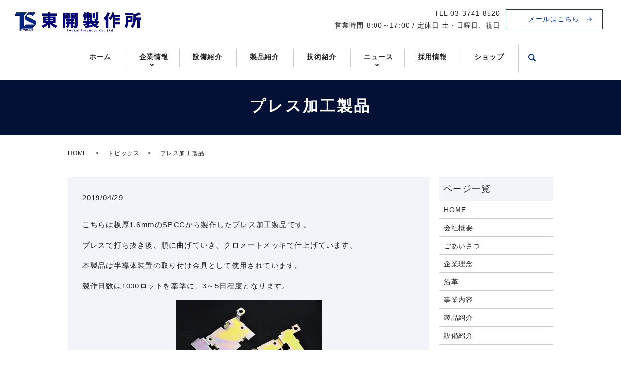

--- FILE ---
content_type: image/svg+xml
request_url: https://www.toukai-ss.co.jp/wp-content/uploads/logo.svg
body_size: 57456
content:
<?xml version="1.0" encoding="utf-8"?>
<!-- Generator: Adobe Illustrator 27.8.1, SVG Export Plug-In . SVG Version: 6.00 Build 0)  -->
<svg version="1.1" id="レイヤー_2" xmlns="http://www.w3.org/2000/svg" xmlns:xlink="http://www.w3.org/1999/xlink" x="0px"
	 y="0px" viewBox="0 0 270 50" style="enable-background:new 0 0 270 50;" xml:space="preserve">
<image style="overflow:visible;" width="1000" height="188" xlink:href="[data-uri]
AAB1MAAA6mAAADqYAAAXcJy6UTwAAAAJcEhZcwAADsQAAA7EAZUrDhsAAAAGYktHRAAAAAAAAPlD
u38AAAAHdElNRQfnCRsLEALlBK/pAAABm3pUWHRSYXcgcHJvZmlsZSB0eXBlIDhiaW0AADjLpVRb
bsQwCPznFD2CbTAkx8lT6kfv/9vBzoNW1WrVZJWVPeAZzETQMH9+0Yc/Jol4kCKjrEnwO58yTXlJ
pa/9bbuKxWxipntJzCol6WBVV826kTG2pqOp1pJMdNCKXfEkT2jpqntEjNtq1uoCeXQpcuZrW2+F
C1NLWq3g8B5QJwIGXLBiE/p5AMpJl6A0HNSoCG81vvM7gY5dgA54fFH2AG1Q4MiG2jiQXaeUCfoZ
wXQFBXBFeLmQTdu11FBVRrNrOyON2M4sQl9KS0BDwzVdf/11zQkCHdsNUew2k5tIoZdBVb2loWj2
vuDY3usIhHJeKCAj9YsEAq9vBNYFOBD01gbLo+P0xPKYT08sj97RE8uj4/TE8ug4PbE8Ok5PLI+O
0/uWa/UaxHoFemTpllKe/Tvam9KG0eEDZXafsMtdzbGyFsgDF+QuoG01GIMWmpyZuTLGSOaxBaQz
/5eYbHg1994fe/TX3Avjd0r3k/0vxNYQEzpytjuhNflKOOP0Da9ITiMR4UA8AAABhnpUWHRSYXcg
cHJvZmlsZSB0eXBlIGlwdGMAADjLpVRBbsMwDLvrFXuCbdlU8pwlTYDddtj/McrpHLUbtgEJ0Nai
LVISU8vb+8cqL/5gKpLXVJI//l161LhYrJphL0kVtSRM1nBDxmbKyDAb0EqyigmNURE/5Af6cWC3
ciKmfbWguUCeXcqJR9ROARkgLKFZYfKObaBORIx45UqtPp6ncMLqQjISDm5WxE8zPRMOAswPAvNz
1RLKnqhNCqZsrE0D2UiDUj9zL429SrQhC9YBbehtwVhV5rBbT6qd2MJcSt/nPEObKjx2++rzDr9S
4cB24y6jLc6GcplUzSd61ixeBUeZ+nRcv4Wi7w0FZD4aCU17fTOa4FDQQHCM9h+WRwfliuXRcbli
eSSTK5ZHx+WK5dFxuWJ5dFyuWB4dl++Wo3kN1Y4KcH8xsKWUlz5+F9p4dfiFsrhNjPgX6WoOlluh
PDcqD69M6TWYkpaimlW1aeHv3PH6SCzPzH8STz9fe/L7vfe/a08+AU+FNeBCCdhnAAAHWXpUWHRS
YXcgcHJvZmlsZSB0eXBlIHhtcAAAaN7VW1uWgzYM/dcqugSw/IDlZBL46zn97PJ7r8zDECBh6GmT
mZNExHpcybIsw4z8/edf8gd+oqu96F371KQq1lHjTwzJuyq6GGKKbez04VLX//z89C7h+zZ6fhOS
Bv/Qyj9S5RW8TWzFN+mWIBg03XwXfMQnFKpCyCXttatuek+N3lITIRgfNBZrV/E63mOXlGNCC0Dj
Y08cessDE7shmdXgux9K+BYcNVBDQm8+QBHgxkA1fby7SpPrVLUClozEwUTUW3De+7hCkccIpEle
kk+V3mC5T/bjugQu18UejMn1WmvLX1CVOrw7vD+yEnxqQiSJXVLjHrSAcUNR3YBrQgIYiCzi5mJr
jrVA3gHZMA73HEwiDBYjlyi+BA5GHWEXqCsIOQRhQkw+vAeBYGBoCRC44AqiZEEmPqrXuyml6g10
I5csHKnjPflxKCuZnLjHdsRsV3XsYiJmC44XYImxToEqiAK4UuyhQiNTs0nBJppRrJikCZPsiKeB
ZJsceTguxh7p8fhVhItGIc/17voS04y2HKEnMrvCoXeiMcXMzBMvdTAhhxyFmhuWAFZZoXLBvFSE
HAqY/BsklNNfgJ2gOqreD7p2jODSbSn9fhaYg70frSwl5RAdQ3aqReSF4MIc8lvgqeNaoZ9nhC2a
yHQmNOXkbavZSRri2tK1UXkBWafJPxOjMwm5NgtE0YowKzTT8Bn0scPZdFSu/hri1SlxZD4U3EsZ
eSlkyRBROpndXNz8NPzpnCJnKrBUjjGvpt9i9Ziz421nUSGzWJ/asU6eUqBAy+00ANFJwZ4l3hKT
sZpwy5lJPjIpT0JtntxTOB0zu7WqTV/1XIAtCY5cW1TjRYmbK+eyOnJcFsUTNvDi1G/VzcPNSo53
q/VmtV6X2HmG5SLvbzhb+83sw1CPFkK7m9FRgyFHHcZug4HGin1V2WRI7jJsS+7mzs3lVf9gn5GF
hvaiWrUXo8qb+C6XBe7pnuiShdFz7wLuBi/v7urRZrWgq4KuQSsiXqO5qqW4cAVTSevAE8BVKvL2
fTaWpLhojFYw6sCU6WS0B08wRSPtCjpIcREHy3ylgm4Kup3oZlCa6ck1XriC1oL2BR0KejYMR8V8
rg2TFrQv6FjQqaCbiW7VSXGhBR0Gmu1uU9DtROsQeLbPTY7ReBELOhV0U9DtRLeFojbHaLxwBa0F
7Qs6FHQ27JAMdY4RNZsSvMhIBiIiEiLI2VNbAtbGWZuh2iRqk6nFxGoTrE3UZcUm4EzAmYAzAWf8
zvjdkBiV/iAh8eF5tmIeaes5lYFu+prdHfMaFH+xgMDp8zUkvPHex9VopXZ/vb1fYuS3h5h1iZHp
9MV2vYdob90RmrrnI81+sUE9Wotv150NMzdPJdzsnUdLyI4tWO1hJF6yZ+4t9TIJIPIMsO3tbMn3
FK/4RqWyyYw08BoY4h7bUZt3OmSIQ8Bw+MF4sNSorcDhSMpFi2PervVNhdspIWe3nb2UkKNtx4Ti
ctvZSwSZMmEQ2pn+USXbipan32DnFqyrOvd8st0wgCGk+vCg1Rwcs8qhpSobOUQlQwe75YQ5nRhU
6zzGyUDcl2qNT54ZN1ROx1XPuwRs33HKhkrHTUmrfMx6yX6kOPAukyef2Dpzo95j5k2lQy2Tq83D
SMvV5mGk5WrzMNJytXkYabnaPIzbvFxtHmZFF5uHkZarzcOs6GLzMPYOcrV5GHsHudo8jL2D/L55
WK432W8eloszWLHhZskqn0tOYI1obX06Weo+Zt9Q34wSUorYyq/U9v+VgWbLRKlaJtZ2m3VX9Ypf
St1XTm1yvqWa76pza9i4n33QRjUop3udU1aH85ravY06NyrjvXbt/KywCk8NBjoSpB2St7KK3vHc
zzvruc0adO+pXmPww3MBGKwZ7Nr74XZJN+wmOKjbbXm+N4FLtdEbACS8c539cBT0uPOYYllrLhWf
mUn5d5pjNhF5KrHCmGDv9UJbsymcTj7BSS1vmrp+zFd7SICOJKvnM4q9TPIP/9CH/M4+zUPhY84p
mSfUNOc4uVxaIi6sEX3MceLjKrvDHEYv7LGUk6UjLi36tzlyNNBHTdOjD3S8KCyQC/aMi5nNqofa
55iqbJNQIT1fqIS1fc9yivQBVXl7OGES2Fl8PdRK3qo/triDjs+L1HKPEQzklRLeFXRSwjuyuGhL
NyZHlrOzXpoT82GgcYVG62qgB4Oyb3ET26bTxCYTOHcNm6xCtxvmV+VEcj1ZHB7sweX07dOD1fKE
Mv/K81e/+/2vFW0587WuvXbmi1w768wnuzZsRx+E6IKi54n5vxFdUPQqy77KtXNL5sNdu7L+P821
4dHhByG6oGg9Mf8/oguKjrPsy1w7s2Q+3rXfr/8PdO1aM/NZri19+QREFxQdTczXufZ+ln2Ba79d
Mh/p2r+z/j/DtdKXz0B0QdH+xHyha+9m2Ve49rsl86Gu8W7axn9EBPtjSv7dX8r/zCD/APcHlvi2
xl/HAAAN8mVYSWZNTQAqAAAACAAJAQ4AAgAAACwAAAB6ARIAAwAAAAEAAQAAARoABQAAAAEAAACm
ARsABQAAAAEAAACuASgAAwAAAAEAAgAAATEAAgAAABwAAAC2ATIAAgAAABQAAADSAhMAAwAAAAEA
AQAAh2kABAAAAAEAAADmAAABVHR3byAzZCBodW1hbnMgZ2l2ZSB0aGVpciBoYW5kIGZvciBoYW5k
c2hha2UAAAABLAAAAAEAAAEsAAAAAUFkb2JlIFBob3Rvc2hvcCBDUzIgV2luZG93cwAyMDA4OjAy
OjA4IDE4OjU3OjE0AAAHkAAABwAAAAQwMjIwkAQAAgAAABQAAAFAkQEABwAAAAQBAgMAoAAABwAA
AAQwMTAwoAEAAwAAAAEAAQAAoAIAAwAAAAEMgAAAoAMAAwAAAAEK8AAAAAAAADIwMDg6MDI6MDgg
MTg6NTc6MTQAAAYBAwADAAAAAQAGAAABGgAFAAAAAQAAAaIBGwAFAAAAAQAAAaoBKAADAAAAAQAC
AAACAQAEAAAAAQAAAbICAgAEAAAAAQAADEAAAAAAAAAASAAAAAEAAABIAAAAAf/Y/+AAEEpGSUYA
AQIAAEgASAAA/+0ADEFkb2JlX0NNAAH/7gAOQWRvYmUAZIAAAAAB/9sAhAAMCAgICQgMCQkMEQsK
CxEVDwwMDxUYExMVExMYEQwMDAwMDBEMDAwMDAwMDAwMDAwMDAwMDAwMDAwMDAwMDAwMAQ0LCw0O
DRAODhAUDg4OFBQODg4OFBEMDAwMDBERDAwMDAwMEQwMDAwMDAwMDAwMDAwMDAwMDAwMDAwMDAwM
DAz/wAARCACMAKADASIAAhEBAxEB/90ABAAK/8QBPwAAAQUBAQEBAQEAAAAAAAAAAwABAgQFBgcI
CQoLAQABBQEBAQEBAQAAAAAAAAABAAIDBAUGBwgJCgsQAAEEAQMCBAIFBwYIBQMMMwEAAhEDBCES
MQVBUWETInGBMgYUkaGxQiMkFVLBYjM0coLRQwclklPw4fFjczUWorKDJkSTVGRFwqN0NhfSVeJl
8rOEw9N14/NGJ5SkhbSVxNTk9KW1xdXl9VZmdoaWprbG1ub2N0dXZ3eHl6e3x9fn9xEAAgIBAgQE
AwQFBgcHBgU1AQACEQMhMRIEQVFhcSITBTKBkRShsUIjwVLR8DMkYuFygpJDUxVjczTxJQYWorKD
ByY1wtJEk1SjF2RFVTZ0ZeLys4TD03Xj80aUpIW0lcTU5PSltcXV5fVWZnaGlqa2xtbm9ic3R1dn
d4eXp7fH/9oADAMBAAIRAxEAPwD1VJJJJSkkkxIAk6BJS6SEb29kvXCSkqSg21rjA58FNJSkkkkl
KSSSSUpJMSGiSYCGb29klJUkL1gptsa7QcpKZJJJJKUkkkkp/9D1VJJJJSlQysqbC0HRhj591fXM
PySSSTqSSfvSU6JyPNL7SPFZZyE32jzSU6n2nzWji3i+oP8AzgdrviFzP2nzWr0G02HIE6DYfv3/
APkUlOukkkkpSSSZJTnZWYHWlgPtYY+f5yF9o81ktyS4STqdVMZHmkp1PtPmpNyfP5rJ+0eakMhJ
T0lFotrDu/B+IRFm9GtL23DsC0/eP9i0klKSSSSU/wD/0fVUkkklKXIdUa7Ezrajo0n1K/6r/cI/
qu3MXXrO6z0ivqdAAd6eRXJptiYnljx+dW9JTyvrpjcg24PUKLnUW1EWMOoGoI7OY785jlC6nIqZ
uewtHikpOb1031Zpc3BdkOEHIdub/Ub7WH+173rC6J9X8nqDm5GWDTg6EA6PtHg386ul3+k/P/wX
+lXaNa1jQxgDWtENaNAAOwSUukkkkpSSSSSniM9rsPNuxnaBjiWebHe6s/5vtQftPmup650SvqlQ
cxwqy6gfSt7Ef6K3/g//AD1/nss4vIxc7EvONk1OrtGscgj9+t49r2JKbf2jzUm3+apCjKifTdHw
Wt0Lod2e8X5INeG08HR1pH5jf3av9JZ/23/pElPQdApczAFrhBvO8f1fo1/5zRvWkmAAAAEAaABO
kpSSSSSn/9L1VJJJJSkDLym47eNz3fRb/Eo65rOzS/q9lU+1o2s/sD3j/OLklJ3vNtptuMudp5AD
hrVJ3oOaWOY1wOhBAIWZm33taTUJI7IGJ1L1Dsf7LBy0pKerw8s2n07D7+WniR/5JW1ztGRqHNMO
GoPmtvGymXsGoD/zm/8AkUlJ0kkwIJIBkjlJS6SSZzmsaXOMNaJJPYBJSLKy6sZgdYZLtGMHJPku
LzMjrHXPrC6tl7cXpnTXMdaKnS95PuGLu2/4Wyr9a/4Gv/hPfZ6t1d5uvyxoKWbaGn9559On/wBL
PQfqrWG9Fqv5dmvfkuJ5IcfSx5/9BqaUlOntpZq6FdxszYAGO0/dOo+5ZWcx+wlvPZV+nZheyHaO
aYcPAhJT2FFzbmbhoRyERZGBk7bBPDva75rXSUpJJJJT/9P1VJJJJSznBrS48ASfkuOYHXZ9b+XP
L3u+YcT/ANUux50K5jGw/sWXlCz8x3p0z/o9LA7+011bf7CSl7adOFj5+IZ9Rnte3UELcfYHcKvd
WHN1SU5GL1T0wW3e1zeT2KvUdaadWuDm9iDKBTj7ep4rmaO9er/q2rrMvoXSMyTdis3n/CsGx8/8
bVsekpzaOuuews3HURPcfByGc/0r6Xiz0W7oJ7EEH2ulZubgW9HyfTsJfjvP6C89+/pWR7W3t/8A
Bf5yv89lbPvpsq2PAe09jqElOsPrOd9lTQ1+x0Nt8RH7oVDM66+0EPtJH7vA/wA1qoP9Ox9OOwBj
7Xsra5okgPcGfR9u/wCkuhH1K6P/AIR99h7k2R/56bWkp4X6xdQjBdsOpFlvzY30qf8ApvsXW4NQ
xsLGxm6Cimuof2GNZ/31cb9dManG6xf03FYWVM+z0VMkkk2Gux53PLnO3eq9dpW4PAI4ISUq0kgr
Kqrtb1CzZ9AM9SweQcyvcP8At1bDxosvJsOPkstb3Dq3jxbYPTePxSU69O5gkrexLTbjV2HlzQSs
IB3obo7LexW7MWlv7rGj7gElJUkkklP/1PVUkkklKXMfWC8U9T27vpVtcR4avZ/31dOuO+smIbOt
l7nEB9bQ0DsAH6/56SmVNu/VGcdFmYdjh7HH3N0P960QZCSmfScX1+q1ud9GgG0/H6Ff/Sfv/sLq
Fg9C0zrR41T9zv8AzJbySkOXi1ZeO7HtkNdEObo5rgdzLGH99jvcuVv6B1uzL9MV1mDBy9wbW5v7
7qvdd6v/AAe3/ry7BJJTh9K+rFeFlfbMm77Vcz+ZGzYxhIgv277N1i3EkklPBfXLplR+sNWc6d4p
DmD80u91W538utn/AJ+RsHJ31grW+uWH6mHTltGuO/a/+pZDf/PralzXTXFlj2E6GHD+KSnbdYNu
qBTgszbPXvdtx63fRGheR5/m1qnd1Tp4yXYByq25jW7nUkwQNvq7nvcPSb+iG/8AnFk2dfwn47qa
c+mCHFpbYB2Jbtn85ySnum30uG1sQtLDuFlW385kA/D80rz2n6xUhja22VOgAaWNn/ql0/1XyMvM
AyyWjDeHNqfuDjY5p2P2NaT7K3Md9JJT0aSSSSn/1fVUkkklKWX1zCrtpblTFlGnE7muO3b/AJy1
Fl9eu2Y7K/3zJ+Df/MnJKeSvd6F4d2Jh3zWjQ4luqxuoPL3bRyeFsyWANIggQfiOUlOh0Rw/abm+
NLvwdWugXN/V2XdStd+7TH3ub/5BdIkpSSSSSlJJJJKRZWNXlY1uNZ9C5hY75iJH9VefMrsoyTVb
pZWXV2f1mnaf+pXoy4761YvodTGRXoMhge4fy2fo3f5zPTSU+YfWV+76w9Sn/TVt+6to/wC+rOMK
31t2/rfUXeOUR/mgtVIoJYlrT2H3KJrrndtE+PdSTFJT3f8Aijyst/1jyqHX2vo+xOeanWOczcLa
Gsfse5zd7Wus/wA9etryL/E8yfrFnP8A3cMN/wA61h/74vXUUP8A/9b1VJVjkO7BROTZ+6kptrnO
u3+radplrRtHy+kf85ad2Tkmp7a2Q9zSGuJ0BI0K56/B67YABTTH/GH/ANJpKaGJXPU8dzml4ba1
xaOTtO/v/VWnZQ8H3anknzQcHC6riXWW3YwsLmhrPRcHEay/6fp/SVh93UXf9595/wAz/wBKJKTd
GsGJk2WWA7Hs2yBJkGQtyjPx7nhgJa8/Ra4RPwXNG3qgHs6dd8yz/wAmoVt6xZkVOfi2UtY9ry8l
pgNO72ta4pKexSWb+0Lzr6RCX2+79wpKdJJZv7QsH5hUT1N4/wAG4/BJTZzOp4uGdthLn87GCTHn
w1c91vLZ1S2r7Mx36JpDtwj6RH9n8xC6oOo3Zdl+PSXstg7XENLSAGbf5Tfaqld2bj1bLsWwFxJJ
rBePKdiSny/qhd+1eoGDLcu3d3iHOb7vvVUvXouV0/CustsOAQ++Rc70HAvk7neqWtG/c4Kkfq50
d3/eb91Vo/Ikp4bcmLl6j0r6r/U52GG9Q6SPXDnQYvaSzlhdtf8A2VdH1M/xev8A+8tw+FmS3/0a
kpwv8TTJ6p1Oz92ipv3vsP8A3xerrnehdH+rvQ3XO6PiHGdkhouJfbZIZu2f0h9m3+cf9BbIygUl
P//X9Q9MJtgREklI/TCXphESSUj9MeCXpt8ERJJSL0m+CXpN8EVJJSI1DwS9Jvgi6JaJKRek3wS9
Fvgi6JJKQ+i1P6LUVJJSL0kvSCLokkpF6LfBL0W+CKkkpF6LfBL0m+CKlokp/9lQfuP6AAAAJXRF
WHRkYXRlOmNyZWF0ZQAyMDIzLTA5LTI3VDExOjE0OjMwKzAwOjAwxBF+dwAAACV0RVh0ZGF0ZTpt
b2RpZnkAMjAyMy0wOS0yN1QxMToxNDozMCswMDowMLVMxssAAAAodEVYdGRhdGU6dGltZXN0YW1w
ADIwMjMtMDktMjdUMTE6MTY6MDIrMDA6MDD/vCHjAAAAFHRFWHRkYzpmb3JtYXQAaW1hZ2UvanBl
Z9tg5MUAAAARdEVYdGV4aWY6Q29sb3JTcGFjZQAxD5sCSQAAACd0RVh0ZXhpZjpDb21wb25lbnRz
Q29uZmlndXJhdGlvbgAxLCAyLCAzLCAwVaQjvwAAACF0RVh0ZXhpZjpEYXRlVGltZQAyMDA4OjAy
OjA4IDE4OjU3OjE0/atURwAAACp0RVh0ZXhpZjpEYXRlVGltZURpZ2l0aXplZAAyMDA4OjAyOjA4
IDE4OjU3OjE0d7zSQQAAABN0RVh0ZXhpZjpFeGlmT2Zmc2V0ADIzMLQnpREAAAAfdEVYdGV4aWY6
RXhpZlZlcnNpb24ANDgsIDUwLCA1MCwgNDgU0zluAAAAI3RFWHRleGlmOkZsYXNoUGl4VmVyc2lv
bgA0OCwgNDksIDQ4LCA0OO/ZB2sAAABBdEVYdGV4aWY6SW1hZ2VEZXNjcmlwdGlvbgB0d28gM2Qg
aHVtYW5zIGdpdmUgdGhlaXIgaGFuZCBmb3IgaGFuZHNoYWtlx/1faQAAABl0RVh0ZXhpZjpQaXhl
bFhEaW1lbnNpb24AMzIwMG4T7GEAAAAZdEVYdGV4aWY6UGl4ZWxZRGltZW5zaW9uADI4MDBiw9U6
AAAAKXRFWHRleGlmOlNvZnR3YXJlAEFkb2JlIFBob3Rvc2hvcCBDUzIgV2luZG93c6PWAQEAAAAc
dEVYdGV4aWY6dGh1bWJuYWlsOkNvbXByZXNzaW9uADb5ZXBXAAAAKHRFWHRleGlmOnRodW1ibmFp
bDpKUEVHSW50ZXJjaGFuZ2VGb3JtYXQANDM0giWKLgAAAC90RVh0ZXhpZjp0aHVtYm5haWw6SlBF
R0ludGVyY2hhbmdlRm9ybWF0TGVuZ3RoADMxMzYh4hHRAAAAH3RFWHRleGlmOnRodW1ibmFpbDpS
ZXNvbHV0aW9uVW5pdAAyJUBe0wAAAB90RVh0ZXhpZjp0aHVtYm5haWw6WFJlc29sdXRpb24ANzIv
MdqHGCwAAAAfdEVYdGV4aWY6dGh1bWJuYWlsOllSZXNvbHV0aW9uADcyLzF074m9AAAAF3RFWHRl
eGlmOllDYkNyUG9zaXRpb25pbmcAMawPgGMAAAAVdEVYdHBob3Rvc2hvcDpDb2xvck1vZGUAM1YC
s0AAAAAmdEVYdHBob3Rvc2hvcDpJQ0NQcm9maWxlAHNSR0IgSUVDNjE5NjYtMi4xHC9sCwAAABJ0
RVh0dGlmZjpDb21wcmVzc2lvbgA2Rz040AAAABV0RVh0dGlmZjpJbWFnZUxlbmd0aAAyODAwimrb
DgAAABR0RVh0dGlmZjpJbWFnZVdpZHRoADMyMDAJ5aK2AAAAw3pUWHR0aWZmOk5hdGl2ZURpZ2Vz
dAAAGNMl0EuKxEAMA9ALaVH+28yqSdP3P9K4lM0LKBKYsux0+Jk8VGAl+qpMXm2TkLfjsF0VbZi5
Od3EOw5VGjR3a1W06Vz7UKFKjToNyu0kXHz/Xp2+SdG+jlJ2JtbSpnO1vVymgyYt2vR2ZtgZoUqN
OuX2XqJHEgfbQCBRaAz2aUQgCjGIQwJbkoI0dLsKNahDA5rQwh5n56+O/ypynonRTz5pH5H4+ne/
P3/mH/wQUvd1FZNpAAAAFnRFWHR0aWZmOlhSZXNvbHV0aW9uADMwMC8xfdCquAAAABZ0RVh0dGlm
ZjpZUmVzb2x1dGlvbgAzMDAvMfp2YfsAAAArdEVYdHhtcDpDcmVhdG9yVG9vbABBZG9iZSBQaG90
b3Nob3AgQ1MyIFdpbmRvd3NiIO+dAAAAKnRFWHR4bXA6TWV0YWRhdGFEYXRlADIwMDgtMDItMDhU
MTg6NTc6MTQrMDI6MDDY5sZRAAAAwnpUWHR4bXA6TmF0aXZlRGlnZXN0AAAY0yXQS4rEQAwD0Atp
Uf7bzKpJ0/c/0riUzQsoEpiy7HT4mTxUYCX6qkxebZOQt+OwXRVtmLk53cQ7DlUaNHdrVbTpXPtQ
oUqNOg3K7SRcfP9enb5J0b6OUnYm1tKmc7W9XKaDJi3a9HZm2BmhSo065fZeokcSB9tAIFFoDPZp
RCAKMYhDAluSgjR0uwo1qEMDmtDCHmfnr47/KnKeidFPPmkfkfj6d78/f+Yf/BBS93iHzgMAAAA3
dEVYdHhtcE1NOkRlcml2ZWRGcm9tAHV1aWQ6Q0Y0MUI1Mzc2NkQ2REMxMUI3MDNCQjBDNkJGNDg5
QTmpbRKlAAAANnRFWHR4bXBNTTpEb2N1bWVudElEAHV1aWQ6RDE0MUI1Mzc2NkQ2REMxMUI3MDNC
QjBDNkJGNDg5QTkaus5cAAAANnRFWHR4bXBNTTpJbnN0YW5jZUlEAHV1aWQ6RDI0MUI1Mzc2NkQ2
REMxMUI3MDNCQjBDNkJGNDg5QTniMchrAAC5DklEQVR4XuydB2AURRuG3+vpjRAgoffeLCBViqiI
dLGg2LGAvfdef3tDwYaiCCpNRQFBKSpFpffeSwikJ9f/75udTS4hYMoluUvmgcmUnZ2dndu73Xdn
5huDl4BCoVAoFAqFQqFQKBSKSsUofYVCoVAoFAqFQqFQKBSViBLoCoVCoVAoFAqFQqFQBABKoCsU
CoVCoVAoFAqFQhEAKIGuUCgUCoVCoVAoFApFAKAEukKhUCgUCoVCoVAoFAGAEugKhUKhUCgUCoVC
oVAEAEqgKxQKhUKhUCgUCoVCEQAoga5QKBQKhUKhUCgUCkUAoAS6QqFQKBQKhUKhUCgUAYAS6AqF
QqFQKBQKhUKhUAQASqArFAqFQqFQKBQKhUIRACiBHgR4vd48n4Na3DesUCgUCoVCoVAoFIpgx0AC
r0IUHh/GYGBZyRE6MEcUpYBbsOi2y2tj+Yka6B/JeC0SjNDJqKtEoVAoFAqFQqFQVBfKTaBrYpEE
ovSLouhDc15dhAaxuCw1vuf9X22Qv706vPDwvaYY3+vrTNeZQqFQKBQKhUKhUAQD5dqD7iueCqPE
VOnwej3099S2K7qd8wV8MME1LurqOOWa4fOV562uJ4VCoVAoFAqFQhHslGsP+unQtJQSVCXF4XTB
YjZLQSoTi4Cb3iisC1StNv6vS1WJdIVCoVAoFAqFQhHMVLBAZwHlISFlRK7dAbgyKckKuN3wwqwp
y2ot3On8qW28HjcJbBLiBjuMZgu1lwtpx+2omZQAj4fb70xtxD3KHtrfiKyMHGrabEqyULO7qWiL
2BaoQla7YnyuGw5SnUPDQmGhy0PndKMIGCXSyx+324OcHKeMlR2r1UTO5wNWKBSKMpCZaZehksP3
kPBwei5RKBQKhaKSqFiBTmkG0bXLAksZkC8uudSUHnreyLZnoUZUOIl0N0wmU5FtzGkszr1eFz1o
VB3Rk5mRDpPBitCIEBH3PXd+oOK4EucVw7x52zBo8GQZKzsP3N8LL75woYwpFIrqCr+Avvqa6Wjb
thZ69myEc8+pC5utZPex3FwnIqOflrGSwy8MszKelbGqh9PpFi9ZywK3ET9nKPLhZ5AlS/egR/cG
9Hym2kahUJSNchboWm8u95hTihRQmjif+NGPmDvrG4QnNIfz+H6YohvB5M6Bl0Ul95CKvOVStQBC
P0cpLEXPsIVufA543OEwRqUj+VA6zJGZ2LgqDX/+/QVqRdtEGxnFLvynYDv5tvHrr0zG8WMbYbDW
gzc3DQZLHcoqe9QDqW3FtaLVGXBrYT4PrqeJHtQu7ISLezeidH6Ac1L7WKh96LrSGqEASqSXP0qg
KxSK8mDRop248OJPZQxCnHc5ty569WqEnj0aoWvXeggLO3PvthLoZ2b4yCn44YfNMlY6vvn6SowY
0VbGFMzixbvQf8AniIsLxaWDWmHY0Dbo379piV8w+YuMDDuGDvtCfHf69GmCrl3qqZFqCkUR8Ivh
jyauxN9/H8R77w5GaChrpMrHLwKdi9B7MXWKigMucmbM/nkVhg68DIg6D0g/AtRLAo7RNhttdjs5
sxRtVV1s0TmKc5VhfuvK523kH9FwIG0T+ZHkFuC7b7/DiJEj8gSq1rbcPixstXbS2pgFrgmvvjQX
Dz06lsLnkttHZTakrDwsmbdrL0wCC/18GL1umm+xutG/Txg6thqCF9+8VqQVvub0sNYGivJECXSF
QlEeXH/Dd5jy1WoZOxWz2Yizz0oSveu9ejZEt24NEBWljarSUQL9zCiBXj5cd/23+OrrNTKmwVMl
Lr6oOYYNa4OBF7dARAQ/5FYMU79ZizHXTpcxICzMgh49GqIvifV+/ZqgQ/s66nlJUe35a/k+3HXX
D1i95pCI86itGd9fg1q1IkS8MimXHvTCRfr+COw7chxNk3rDXftCmNJJlMfHUSqJUWuGnCPNIr6a
/GjwaUq9bKAm81rMMPDc3rA4OHasgsFdC17nN5jz24+49PxOyM7NRlhImBiexkOofNvZt41XrNuD
rh36wdpsNKxHsuFtUANw8ciEHDqWiT8gmTNQoLqL0QMyzI4exMDz7W0GZGbTF2dbCqVvRaNGdbFr
1xwKU34v5RPn7c07JXXDKX+UQFcoFP4mK8uBpHovCb+4GI0GdOxQB9dddxZuu7WrSFMC/cwoge5/
0tNzUbf+y2e0zcLXFfeoc88697DXqBEmt5QP//U58/H7nN8YffuSYO/bFI0b87O4QlE92Lo1GY8/
OR+zZnFHaEHq14/BnNlj0KZ1LZlSOfhNoBddjEHTTxJHrgt1Q3sgGfzDTkKxBonxEBKPqScBG4l0
J/ee6727VU1o6eeUpyRJY1KYe81dpNJDrPSEkkttUhM4sJ7S65J4n4aHH34YL710K1KPpyAmvl4R
7Vywje30cBISSg8qoV1Adwsql4R5GN0IsrOpjUOojanNA1nEiqrROXLb8LWQTW1TIwHmnGPwNGsK
z5qv0K37UCxb9hSc2XZYQm2iTbR596oHvSJQAr3q8Mefe+nnl34nqgg9ezY8pUdVh69bl0t/ERj8
xMSGonu3BjIW/Hw55V/ccOP3MlYy3npzEMbdfp4IK4F+ZpRA9z+TPl6J28fNlrH/hjtY+LeKxfrQ
Ia2RmBglt/gHHt5eJ+lF2O3c4VU8GjSIEUKdBTsL94SEyu9BVCj8zZ49J/HyK7/j88n/ntEWR2Sk
DdOmXokLLmgmUyqeMgl0XRAVXQQLJTn/3J0Nt8eK81pcilW76YfImATUdpEGbQ7viaMwRNEPQY5d
E6sszkTPKPtcTBUQXNw+fB6infjcZBrPoeYLxGIiZe2AJyoO3gO7KRxNwnQxLu7bEz/9+JymWSVa
U4s/Ev4MuI1z4XZa0LXFUPy9L5zSE6iNTTDWbwTDieMwRITBm5vLd4aCuwcIonlkmOGPHya6tux2
uI0U2XEQcPEN4yQiwk4iI+sn2HPtsIWQQCcxX9R8dEX5oAR61aF7jwlYueqAjAU/q1aOQ8cOiTJW
kOjYp5GdffoermCDh+L9sew2GQt++vSdiGV/7JWx4mOh++eBfQ8jLk7rkQw2gb5jRwruvf8nGSsd
gy9thZtuPEfGzowS6P6nrL+j/F0eSmKdBXvTpjVkaunhofY85L4stGtbK693vXfvRv9p+0Hx3/CL
k7IaaAwG+AUUC9xAYufOFBLmi/HllNXF/gz4PN5+axBuGdtFplQsZe5B10W6Tn5xUjh67XB5bbjh
8tvx5Y/7KL0NEJoOQ6NmJBxJnEeQmMwmcc7Du2lf3lsUV6ZaBSokOEl5incPdJIGuki8LM6dLnjC
o+FNIRF6wAxE7UL7mhb8vGIaEmvwA6U251y0jShHRxfnTtiNFtwy6l5Mnr2Vriq6cYZRGzekNk49
BgP3oOc6tBcBfF0Gopbl6+aUD57i1EaGsBC49p0E6kQBm/5EKKzI9s6BPSsXtvAQeEig81DHU9tH
UR4ogV51UAI9eKlKAn3psj3o22+SjJUMnt87/ZurZCz4BPrf/xzAed0myFjpuGP8eXjj9UEydmaU
QPcvmzcfQ/uOb8tY2WnbphamUvu2bFlTppScYSO+xI8/bpGxsvPP33egfbvaMqYoLW3avYlt247L
WNWFrxW+ZgKBFSv34823lmHmzI1CK5SGu+7shldfuViM1K1IynQ0XZwL8Sidjma53UlC1IYbr3sG
X874l4R5RyAkVYhzYxpdpBERmnAUliVpf1ZX3BPKQo39Kua8srW9HPewOOd54SxAQ+HNSiZxzr3p
yYjKPIj5iyeQOOe1XPMtrtNeBdDamNrPZMGjD72Dyd/9DtQ4m9ozRYhzY2qKGN5usDtgIHFuEMPG
6TPjfQPN8QsL3zhX1cQhLzx8XfFQrd3pFHehy8BulEznYSl0+fpcfwqFQqEIDl54cZEMlZwRw9uK
dc91l5VV9pcwvuX5wzkcxR9qrAguPv5klQz5h0OH09G4cayMlRyeDz9//nYZKzutWtVU4lwRVLhc
bnz//Qb0Pv8j9Oj5oQiXVpwzb7/zJ0aO+rpE9lH8QakFuq8419F70oXvyaaQBc8++wm++PIbhNa9
GMg+DGPT5iQcj8MbGgJDLvecc68uCVNtVx+RFYxi6/R1F+2knxsbP+Oh5iY32Eici/0dJ0hcWwHn
avy7dRZqJbHBDm2IiO91JZtYa2MXC3grpn3zM97433uIaDgYOHEIxhYthTj3hllJnDvh5TXTubee
dxTV0Hrj83zdcVx3Iq3Q9vJwdCyGh6lrx+Y03mag8+bufiM8DmqfXLqeRNZ9+O7r8aIhLBazyMtN
oZejUCgUiuBh5ar9WLhwp4yVnKuvmYbYGs/mudqJL8gtpcNB9xvf8vzhnn5moSxdUZVgMfzpZ3/L
mH+4enQnlGU5tO9nbBDXsL8YdVl7GVIoApuDB9Pw7HML0bjp/3DFVVPx5188ats/8KijPn0n4dAh
7iisGMo8B12HBSOvJSeGALi5V9eK72b9hsuGXQNjrbHwHN0O41kdYEhNA8JInObSDwjPORfiXFfn
GrrQDya4LbjehX0KaBlkmozAy9o73Q1DzWi4V20CEusDh6bih5+nY9BFHbVsBLepmF8td+UieDi3
zrrVG9Ch80Bq0yuB7BQYOjWBMSMXCDHA4CBRzq9ghM7Nr0uB9qW0vFoVStegNJ9kURHdRkDBDcWH
y9bbRraLaDN+EyHqS3WymmDIdsEbEw3Puq10fg2pvSZi8e9T0at3d3jdOTCYQsW+ohpcHaLAOQQw
PO8wWFn2xx7cPHaGjJWdm286B/fe01PGgpPY2NByt8pbHqgh7sFLVRniPmTYF5g7l37jqzBnmsaj
hrgHLzx09sGHfpYx/7Bm9Z1lsh7NPYY8rNdfbNl0L5o0Kfu8eIUa4l4eOJ1u/PzzVnw2+R/yt5X7
HP+kpCjMmnnNaZ8z/EmxBXqeiPLJnhdnrUWiynd8/oo/1qNrj4tIhF9Fgv0Q0LUtTCdIOPKIbX65
V8RhdXHle6ygEFx8KtwGheot2kbCZyHmnZPg9tpM8GY4YKxdC66N60hoJsKbOhOvvngPHnjkRspI
7WQIKbC/RkGL7Vu3HEXLVj0oxNZrqWE71odJjMAg4e+h4+td7+Lgerhge/q2b4HjcV3JE/I9rxhK
kdkLn+t/cbr8BY9Jzk3bbWZ4s+lEEuLh3rwRRlN9eE98g++/egzDrhpNmfgkNYMlBfYnilOXyoaH
34SGPyljiqpAsM6jVwI9eKkKAn3xkt3of8HHMlZ1UQK96sFCoEWr17F3b6pMKTtdzq2HZUtvlbGS
s2HjUXTq/I6MlZ0e3Rvgt0VjZUxRVqqrQNeN48XEhMqUsrNu/RFMmfIvpny1BsnJWTK1YggPt+Kr
Ly/HJZe0lCnlQ76i/g80caX5utPFEY9EZnHuIXHF4nD9v3tJnA8kDUXOfRRo3QSmTC6EhCN36Rb1
hkMKq9MJuYCGqlm43nrb6OSJcx6WnemAITEBri3rqd0SSJz/jnHXDdXEOYvPQuKcW0HEvG7N9+Rg
/eZUEudDSJd3ogS66OvHwky+18HD3k3w8tJt3GtOjnvgDSYjDGaT1hvPdZFty8fRh5cLtGTeIMS5
wavlFfnpv0ilbfr+wqddOf1McD7f/XzPj+H2YXHOxgI9OXZ44+Lg3rETMNeBx74Swwf3leKcrx2r
2F8vQxaZ5ysUCoUisOEloG4fN0vGFIrgYuasjX4V58wNN5wtQ6XjEz/Phx8zprMMKRSl599/DyKh
9gvofNY7uPOuOZj+7ToxHL2k6Eukdez0Ns46+128+dYfFS7OGZ6LPmzEFLzz7p8ypXwotkDXxJXm
+4ojCpDI1IJG2LFjZxr6dLkcxhr9SGtSngY1YbJGwJubTmLLQgLSSfoxX0lxiOSfpgspu6+QyztG
gMPV1OqbX/9T4DngZjPgJHFeK4HE5w4gNRSe9A3o0jIOb378PJw5fKGx+Cz4AkOUxm1iNMFF7Zfh
CMWlQ+4GYkOoLesAkR4Y40nIpp+AMSwUBpdLGIUTQ8XpuB4XHdtJzuGmMKV5KI3ro9eTPz8p5HXE
udA/tjrP+XSnC3YhyvX9KSryynheug9iX5+20cO8Hxdn8GhTHrxeF4wR0fCkpQDHKc25GwmmHLz+
3st07mzXgCpL++mHEFWhsKiTQqFQKIICftCqDr1JiqrJ22//IUP+gXvlRl3WTsZKDq9ewMur+Yuw
MAtGjih9fRQKX/h5f/2Go5jw4QqMvnoaGjZ+Fc1avIbrb/gOn3y6Clu2JMucBdm3LxVv0XetV++P
RP4nnlyAjZuOya2VB5/Pfff/JF44lNew+mIJdF1U6b6OiAthRM6Tg+O5IRg88EakRNWFJzUSqGWD
MS4R3oyTMNjCADuJc+7F9SmGg8J6uyhL83WxFeiiK6895AkZ2JdJBeB8JrbYzucfDvfBw8AxDh9H
Qs3jmLXwM5hcmbCE8BxW/qB9z1sLixEKzlxYrBY89fjb2LtjM4n+XvSrTKK8aVMYuY0jwuFNzxFG
5cTUfosVxhAbTKH0OYTbaLuVwpympRutNqqXSYyA8JKo97ClWd6ZhLLRwmKZC5InJKtE0lhLp3je
50NRTheim336xz7/F+dOiG0U1v28MGcSxzABFtrTZYSbjd9tpy+g1Q1L+nr89tenaFCPX0Zow2NE
C+mHpl31MkWlFAqFQhHQ8NJUr7y6RMYUiuCC53gvX+G/ed7MVVd2QERE6deOnjFzI06ezJGxsnP5
qPYBt5a1omrBPeJTvlqNW2+bhXYd3kKdpBcwctRXQpC//sZSMQWvSbP/4YEH5+Kv5f4z+OZP+IXD
kGFfimH8/qZYAp0FkK9jdGHEzutMp5JCMWbEndh8jMK5jUhMZcDUoDkMqckw8jrcdp5/TiKMxZle
Zt4/1nJSrMnygwFx7iw0ue66QPR9+8BxcUokdk1ueO0muEEf4v4DQDy1hWsFJs6agdqJcTDaIjgj
lVPwI/GSHOXjuO0OEs0hmP7FHLz5+gSYYi8G0vfDeE5HGHNy4OVhDJk5MMRGi/b2hhjgItHuOngM
zj1H4NxyEK4Nh+DcfgiuPcdEuislhcq1k3g30z5RMEZGwmsmwc5DzLOontyrzp8Zowt1CX9W4pz5
P50z96xzGvt82pwufJ/PU28vHS1MjtINIXTcTAc8MeHwbtwKhMYAjnn0pZyM1q0bUD4zzCY2RMjt
LfYWf5n8MvPTFAqFQhF4sFGfsbfMEL5CEYw8/0LplwU8HbffzraESs8nn/rXmvzNN58rQwpFxXD8
eDZmz94kBPnDj/wSNPZx5s3bJnr4ubffnxS7B93XMay7WHDZT6aSiIvCY4+9iZ/nLYfJ2g/IPgZT
p47AsSNAJInFXDsMZotch1sT5AwLO6FhRbIUd7L8YIDbIk+kS19UX5ygkO0cgNdKzZxFAr0mifAt
+4C4JLoSf8Xr776PIefVEXkYbZiEPH/ZDtpa54DJZsWSJWtx+bWPAOHD4D6xB+jYjMc1wetywhAW
AkNUNFyph+HavgfetckwnHDC6A6DOSoW1vrxsLZIgCUxHqboKJiMJMgzqex92XCtpn127oTr2EH6
DLwwxsYJ6/KgByhPJgl1/sxIuBeAqifOmV8g6OKcz5g+x4LtIdtAPx/x1wdK9lot8KRnwZRYG94N
G4GYxkDOPLz+0pM4qwtdR07tzZTb7c6bTsGXLh/D1xVRukKhUCgCiLvv+dHvvY8KRUXBywL+8ss2
GfMP55/fGG3blN5y+/oNR+j5cLeMlZ2OHergnLPryphCofgvbDYztm/375StYgn0omBBlJvjgC02
BpMmTMOLL34GRAyE+9g2mHp1hCE5GYgKJQHpoqPwcGkPiTeWcCTIWEyxwGNBJ4QeCzlKE4I9OESW
rwjV/TxEkM6JX0hwD7QwChdNonknDOEkyE/8hMcfvgv3jr+Y8rEo5/I8MPGyczrcDuS01vBiw5Zk
9O59DbXp+ST2jwJtm8DktcCQnUmCNgau4ylw7d4BU3Y4oho1QOg5cfDWIeEbnQXXgb1wbN8Ex8ZN
cO7cBPeBQ3DbTsKT5IGxVSQiu9ZGZHwjhBii4N55Aq4NW+A6RMcIC4WxVgzgIqGey8bruE6iQgLt
nOnctRMWvj5HXW8X3zAFZE4dbh8LvJmZMNauA+fmbTB6awOpS9HrrO6492E2mkftY7GJMkw8HF8W
oF0zmmN0X6FQKBSByaSPV2LipJUyplAEH8886/817e8YV7be8zfeWCZD/kH1nisUxaNv3yaY9/MN
WP7X7ejXr6lM9Q//KdDzxJVEF11MSKgV309ehLG3PwpEDgMydwNd2wOHUuENNQN2sZ6ayCvQRRT7
rNdY0Gm6Tfik3AsJuOJzOqFWlHArq5jzbRPftikAH8PKbWAHasfBvWEHjNY68Gb8iUEX9MNzL42j
PCzO5Vxv3fcpl0MuZzbSUty4sA+J89jWQDrlaVEbZhOJ1uyTcEeTqN5K7W4MQ0hUc7gTTiJ943Lk
rFqBzt6D6FrbiAuHNMVV1/bCNTcNwqjR3dBvYCN0a2hBF/dRhK77GxnL/0LG/rXIDU2GrWUNRDfj
pQMi4d53EK6te+A2mGCIDKX60ucjJoBzDX18Haoaf6Z6++jtrIdFTJyf3JHK9brsMETVgOvAHhhy
zPDk7kG7DhFYsPwt0ubcc06XqCxHL4/hFzqijUR52jEUCkXlwG+PExLCS+0iIrRlE4OBoupfEmc2
l/q9eFDzx597cdfdP8qYQhF8LF+xD/Pnb5cx/9CwYSwGDSr9ck1sDfubaWtlrOxERdkw+qqOMqZQ
KArDzztjrukslnVlcc4ivTz4z3XQ8zazAKIwCyGX200C0YRpMzfhiuGDYE0YAcex48BZLWBKy4LX
ZoTRxdlJzfGYZFmGLtRYenIKSypfn/FNKylC8NM/KQXPKNpEPUoh6vT9ivLFYdkSOlto47ncLheM
IdFwHdoHkz0abvsW9DrHjF8XfQ23IwMhEdFcojav2qcuWpD+eLnX2orLRtyO737eS2W2ByIyYEyo
D2RnwGO0ACdSKD2R3BaARHbH+AYYcvMAtGnbCQMu6ghbXAhCRKkF4ZXEXWlerN+yHX+t3IudW9fg
wB/rMGvNfsBCJ5LUlI7fCIaYEHgPHARynUCNMJgiWKizwTv6gHlZNDPXk3xf4U4UblvRPqfA+4fB
c/IEvIeygTAvmiSswrK/56NmRAhMNq65bFsf9LL1tg821DroVY/qvg76lVd0wBeTR8lYyWGDMDzn
rKyU9zrobNk47eTTMlY6+vWfhCVL98hY6Qm2ddCnfrMWDz70M44cyZAp1Qe1DnrV4KKBn2Lhwp0y
5h9eefli3HtPDxkrOfy7yb+f/uKuO7vhtf9dImMKf1Jd10FfvHgX+g/4RMaCl6SkKNwytgtuvukc
xMeHy9Tyo1gCPU+AEhzOysxAeEQkzut5Ff5e5YDLUheICYUxkq2QO2D0kjj18NB2zSic2K/gnwoh
T8BxFXwO63tOJRF4hffz9QuIcx7Sb/TA4A6Fx3kS3l2ZYJXcInEt/l7zC2wkgC0k3PUy8+G6aGU6
7bmwkEB9+vGX8MwL35CQHUxPhykwNkiC0eGBy0Dtu/UkUC+KhPnPaFKjNiZ8fDfO7tUXsbHafHEP
leF0OqlEk9DSBqqawWSganrp8/EIw/KW0AiRl/G62TrpZmTs3ojxY6djW9Z2ICoJMHUEmkcC++jB
KiOdPmsTzJHx8JjcMLBlfn4JQ+UaeDk32Zz6ixK9ffPbiJxY79wEA+3qstL2jbthSGxAIn065i+Z
jgt68tIenJmNwmlG8nR82z1YUQK96qEEuhLoxaW6CnQmO9sh1o7932tLkJ6u2RYpLiwIrbrR0jPA
L7ynTV8nYyWH7y1XXN5exvwD95COuqzoMpVADw54BMj5fSbKmH/g35O9ux9CDD0/lwa2HN2w8Ssl
/i6dic0b70XTpjVkTOFPlEAPPoyk6y68sDluuuFsDBzYAubC9rjKkRIL9Bw7iQubEW9//jfuu+k+
eNAUCK8JNCCBbicxZeFh3Q4SlNzLyt2qOiSoWFNpukvz/UnhsvlwLOJkWK+/Lux8z0tPKw6F28M3
TAFOgJeHMDq88ITbgDVbgBrxqO1dhM3bFiOmhibMmcLikyvLRuHcJKpNFguefWoSnnr2f7CEDYXT
lQZz52ZAWjZcIdSuq48CbHzO8TNuGH47Pph2D2zywslKSyNxHwZriEXEzwSvk87rZ/IyeaEhVF+L
dqPIpUNkHNmHR2/9BpMXTYczK5ZSG8PaJQGOrTwq4gg98cbBFBtFF0Uu7U/q3kbH46Xa+EUFn5fe
LgwHOZ3EKUJ53jndUOKj4Fm1BZbGDeDc9TVuHv8QJr57E2XxwGwyUpFuGEj8F2hjiZ5WsP2CAyXQ
qx5KoCuBXlyqs0DXSUnJxosv/YYPJiyn30Pf54SiuenGczDhg6Eydmb4fhYZXfrPyGo1ISvjWRkr
f5RADw789b31Zfy48/DmG8X73IrijTeX4aGHf5axstOrVyNMm3qljAUfLKbi4rijMDBRAj144Kkn
147pjOuvOwtJSfm6rSIpkUBnP40EYnR0GG65eSImfvwerP2vh2Phdphb1ISXxLnR64KH5wfL/ekQ
5M54iDw4lz/kFvfiGtzcS1xQTOuURdT5tkdBKN1D5Yaa4c3Ihbt2TWD5PzBEN4A39Sv8sXAquvXN
NwQixKdJG2Ggl0l/8s7/pVd+w6MPX4uQRlchd/cRGLu1giHVDTfPy96ZDlLMqBW/Cp9+8BoGXtZP
7ON2ZpOwP92PE9VXNPCZz93jcsGRnYWQqIIX5OjBH2DN1i+waZuVzrEBwuq3RPaBE0B4Low1EmG0
eeBJz4UhjLazSBfnQzvysxf7HGdxHkLiPMcBY1QkXPvpZpcVRwL/Bwzo0xfzFr3NhxJ4WfAbSJxz
WEsSbZTXVkGMEuhVDyXQlUAvLkqg58NWbx9+9BfMmXN6wci9eatWjCv2GtFKoJ8ZJdBLzowZG3D5
lVNlzD+wLYqtm+9D/foxMqVk8DKFzVu+jgMH0mSKgm18HNz/qIwFHkqgBzbR0SEYSb9ro0d3Qo/u
DSpda5SwB92A1NQsxMSEY8Tl72Hmt9/D1q4n7AftMDcIhzctl/Joxs40wSmKOANamafjzFt9hJv0
BRwhbSfmRpvInebs/NHwBZqOwyEkTtMygHr14V6xErA0ArJn4pUn78KDz7BFcg3uOTcKy/ba/r51
cTlzsXxtKnqe0xeo3wvYR23ariEsnjB43WnwHLGTuHeiYdgS/Ln4W9RpwVYDeXhTwYcXrXdeb0MK
UEQ/in5c8TlxgLcV1R5uB7Uh98rnD+m4/LJX8c+KBdi5PxVhrboi+0gtyndI9IaboulGw+cfSu1A
Ql8cnHvN2edjWczwOEmch4bDdZLE/TEzPU2txoV9Y/HLwm8oE6t5HgMvBseLfXT0a9Afn1tlowR6
1aO6C/TQUAtiY0s3TJPJzLT7ZZhmeQt0JjExSoZKR3Jyll/WAK8KAl3n99934d77fsT6DUdligaL
5WVLb0WnjkV/pkWhBPqZUQK9ZDgcLrRt/xZ27z4pU/wDG5n65OMRMlZyPpq4AuPvmCNjCibQBfq5
Xd7H1m3JMlZ1YYG+dMmtMhbYAj0kxIyLLmqOKy/vgEsuaSkMwAUKJe5Bz8l1IdRmwKyft+Lma67F
cXdvEmXbgWatSZCGwRRjAbIc8FpI9Dm5aBJUxdJURVWj8I6yvEKIFNrkJW3Ha617eV5zDglEOyWy
ttR7cX0ordDzbY88OMw9w6lZMCTWhXsj3fxySaR6VuD8/r3w2y+vUCZ+IJM95nzsvP1ZHGshjzMb
RmrDZo3Px47D9ECSmwA0oL2i6sFryoZn82GYm9SHa9OnWDL/K/S84BzRkw6LZqyA66TXjylwjrxN
Bgufu0jn+nAe2sZbC+dx003KbfTAarZi764cvPv+63j9jYVUOQ+MiT3hOZpJTzb08Ns8EcZMNm7n
hdFshNfOIwWoLH4hASeVHQmXkeq8kwS6xY52tddg3ba/4bJnwmzT5sMXaFtCb29fP5hRAr3qUd0F
eqBQEQI9UAhGgX7lVVMxY+ZGGTsVnj9eGB62WlKKKqcklOaYxYXF7bBhbWRMCfRAh+0lPPrYPBnz
H+vX3o2WLWvKWMngl1AtW7+BgwfTZYqCCXSBXl0JNIGui/KRI9rhkoEtij06q6Lh7sr/JF8weRFK
J5aT7cDQga1Ru2YnIH0FTG3bA9t3A/uOwP3XLri3pMCzhsIbk8kdhXtDIbfex+nxDZT3FCe3bzgm
y/FNy3eujcfg2kx51rNPef6l9FQ7vDYWxPSfe9N9KeW997Qi0WKGNzsXhvgEuHdtAjLouK49aNsw
Fj/OeQXOHLZay28KpEiW7SnK8Jmnz+J88JBx2LGb0j0N6YnSAUNEAoyhDnj2HEZYYj06vz8weOg1
OI/EucdpLyDOuTy9Xno9NScSCmxn9O2cQaSTM8rtedskJqtZiPP0tGw0aGzFa68/jl+XTkCns1vA
s38WXfF0jrZIYMNBeMKNJM5DtKHuPN/c5YXHSGW5rHDRNmzcB9QMo3Zajo+mzIbdYa824lyhUCiq
K24SziyeT+eKoqh8/+XKSlFl+tMpggMe7fLSy7/LmP8YMqR1qcU58+FHK5U4VyhKAA9fZ+OfX391
BQ4ffBTfThuNy0e1D1hxzhRLoOuiiLUTiyRrSAhy7U78NO9tJIaHkEj+DYiIA+LoB6d1HRiTooDG
0UAjEmyNOEyugE/bhJNxdkmUt7CrS3nq0ra6HGefRBz7hV1iJAzCRcBYj/LWpLDFQpUl8cs3w0I3
RO4j1oVgYUF4JooUh5zkdMEQFgX3of1AVg0gKgNJsQcwZ/FMhFtyYAmNFMKc1+4Wu1A5XJTHoxlB
03rXgesvfwI/zPmLRG0PUsT7YWzaEEZ7DpzZmVQuYA+3o0mMB2+9dRPMVKLRQheWx3PKuQgxS/+0
42jHKor87br41crwTWc4TTj6FxXNc9xNyM5OR78eLbF46UTMnfMZkL4RSFlOhdJntPY4XPYseCNj
gcxseKNCYMh1w1MjBvh7PUw16wH75+Cll17AeecmwWa1Ucn8MeW/rGD46Hp9KJBXH4VCoVAoFIry
5MmnFghL6f7moQd7y1DJycpy4NX/LZYxhUJxOtjQGxtinP/LDThy6FF8+cXluGxku4AW5b6UsAdd
E3U8LTnEZkH9BqE4kLEAPc/pBotnJ7DvJ2Djv/Ds2g5s2wJs30puM4XJCX+TTONt+nbyd5C/l902
6bOj9D17yFG5e3ZIfxel7yNH6Xv3SqeFvXvI7dsDz07afmQrvFlppCPpQ+COa1OxTvM/yW8FH1g4
WkLg5jnVJ8xiSDrSl2Pa3ClolETHN2jzMnlZMy6B24/bk6NGo0mzoE6VfPqJz/D59BmwxF0C5OyE
oU1neE+chDGKBO/+NBhiYuA+sB9127ZCowZ1RJkCMZddhsWrh/yQ7+d2ZmS9eC9ZP+H4n28ZFNTj
YWFRcLm9iLS4cfGl5+DokUW4sG8HwD4fiHBTnTPgPrgfSEiCMS0d3pq14F27GgitBXfyXDx86x14
+OEh8HAvO8MvK/Q12iRiuD05ge4rFAqFQqFQlCPr1h/Bp5/9LWP+o2/fJjjn7LoyVnJ4mULu2Vco
FAXh+eP9+zfF/14dKKaQbN96v1gloU+fJhW6PJq/+M856IzIwgJJZtWjeeKJ2LA/HX98twir/tiK
bYedaN0gEhk52hJZPJ2Lh3XxvC4e4uZwuWGidC6X07iD29dmjl6qmy15CziFBS4PHXflbdfnSztc
HjjcHoQavchxGlEz3INVR0j3n0yFJcwMJ9s6s5FIl2eqi1Df+hcb37aQ5fC5eQ+egLFBNGzbV+LN
9+/DLWMvhtPuhMVmIe3JPeXaEHetDN5VE78GqvPa9YfQtfMw5NbsAxxOBlrRxcTt4nbCSPu7NhyE
tXFNOLZvwZibB2DyxJuRm5EDW0SIOH8W1uJvac6nBIjrQFLgWF5+yWChROD913/EvQ89AUdcG1gc
teGMTIMxsRM861bRZ1eP3FJce20XfP75y7QfW3s3ay8vDPwSRT8HPg75Pm1c3udWkbABv+df+E3G
go8dO1Iw9Zu1MlZ2up1XH/36sbHD4KV7twZBeQ5qDnrwEoxz0Edd8TVmzjz9HPTqQOH522oOeuDB
zxy9z5+Iv5bvkyn+Y8niW3Be1/oyVjLS0nLRtPn/kJrKBpkVhVFz0AOT8pyD3rZNLfHSqz89f51/
fmNhsLaqUCyBzugiSfd1S+SMIycX1tAQEQ4UbrxjJj5973MYmrWG93AWTPXjxFsAAxsuI0Htey7F
hpvKZz/RdCS83cmpgC0UOLYfbVuEYv36iZRZMwrn9XpIbvJyYfnNLNqPfF6S7kiqAZf2HYO/1/B8
oiZAohHm+FokZLNIvxpgDDXDufYQrK1IoG/eiDFjB2HyR9cjJz0HoVF0TKpD4Q+wROd0Bgqcpw6X
7RP3PZbb4YTJasHc77fjwQdvw8a9PNSiK1BjB5CaRHn3oGmSHds2zubM1DxW2ssrXtCIUmTZ+jF9
fUXgMG/eNgwaPFnGyk6wGlirCiiBHrwogR6cKIEe+Ez6eCVuH0fPKX7m4otbYM6sMTJWcp54cj5e
fkUNbz8dSqAHJv4U6DxsvR8Jcu4V70OCPCFBs19VFSn2EPeiRBP7DItzDjmyc2HPykVOlp1Eux25
OQ7YCzlOy83WtuVmc5zD5DhcLMd5i3B0zBzyU45nivjeg/TQabDAaCWRaNR68hkfqVlyuAw+Z1mW
BsV5CL2bBHmIDfbcLPHygpuWxTlLT2opkZPR2o230oOiwYxFU6eSOF8Ha61OQIwd5vp14eE55yT8
hbjntdVjzXAdo/JjYrCPpwsQtjCz1v7yc9DPT/f9gW+ZuuPK+x5DvwYYFucehx0DRzTDwqVzMHpw
TcD+G7AvFrAcgzdtH2Z9N4n20cU57c8vS0SIkGX5lul7LIVCoVAoFIry4tixzHKx2s4883R/GSo5
+/al4s23/pAxhaJ68sPsa/HhhGHCwFtVFudMqXrQC8Miy+ined7+Yug1n2D2lB9hbN0anv2ZJHxj
4XWUUw96SirAVstTj6BVfQ82bZ4Mh90Oq81Gx8ofvs3w0bwGD/kmpKSnoXPjS3HE1RZOQwhMNSPh
5XkSHhbvtA8JdAMJWVduGnCQBHozCxru24E/N36GOmxAj8uSLwEEfC4+dSvVOf4H4pyLgI/hpnM1
GY1wUfXNFm1t9qEDhmD2ghMUPoh335+A8bfn95RyUdz/71u78qizwr+oHvSqg+pBD15UD3pwonrQ
A5vLr/waM2b4/xodPrwNpk29SsZKzuirv8H0b9fLmKIogqkH3el0Y8RlX8lY1WAk/Sbw+v6F8WcP
elmWJww2SiTQfSkspMTSISwoOc6O84tthYvX07T9CobLBh87K9uB8DAr+o94Dwtn/AZTm1Zw78+A
qV6cWPbLQAKYRbNe79KIQb3GYnA5CWn3iQzAZAGOH0eTBm7s2PYZXA4HzFbrKe3GbWIAG0Yz454b
X8Jbn84Eag6l9KMwN0iE92Q6DDYLvDwp32SE102iNyIMzo07Ed64KbI2z8UDz92IVx+/VitPwPPZ
tRCfi35OhX1/4Fsmkx/WWoQi1CTay5q0/duBes0QH5KA1199AnfeeQey0lMRHhUjX1zoddL2La86
K/yLEuhVByXQgxcl0IMTJdADF742+Rr1N/wss+bfO9G6dYJMKRl//rVXzIlXnJlgEuhsIDoy+mkZ
qxqc7llOCfTSUexub/6B8XV6mg4bezOaTEKciVQh0jhEvuhB1p1ME+jh/HL8hTY/nsrVtWMeUskS
fheBJi+MBu7RFjo1H24z4ZEverzNsOdkkTj/DIjtT5mPAvHxcKdnwmDmdcN5/jrvQ3uRkPWwnk9K
QPaxZKDpeZj+2mfIzHXAnqsv/5F/DoUFrr/PUS9LnIssX0MzekeJeWnRJM6j4YYz95gQ54wQ5zIf
o3nlW+dghqdL8A95IDl+8+tP3O7AO0fdadNVFAqFQlGVSUnJxvg7/T/vnOH1l0srzvn+eOedP8iY
QqGoLpR6iHthQeVLZYorvQd9wGUTsOC7X2Fq3Qrugxkw1a2AHvQTyWhW341tWz+H0+GApagedFLb
Xphw1fDnMG3OYqBxT7ozZMHQMArGTAdgY0v1tA+/X+Ch+GYzPHY7TDExcO7eA1tYHdgPLcU1l7XC
F9+8jdz0kwiJihVFc3304ftFoX9WZfl8Cn/mvmEmv3z29RcxvF0/ZlG9/byfFlcUZNr0dbj6mmky
pqhofp1/I3r3bixjVQ/Vgx68qB704ET1oAcm5TW0nXn5pYtw3730rFcKeFm1++7/ScYUZ0L1oFcu
qgfdv+gK6j/RxRP7vmHd93UsuirD+aLFihJ8BfPp5+B3Ch6GjiPbiYQ8z9efvYh+cKPaA2m5QLwV
xmyXJs7drFRpB96f29LlgjHECndqKkwN68OedRSIOw9fTluIp+//TBPnvFwZZ+d/RZyP/rno4bLg
Ww47bnc9zFt0y/58aeV/JvnH9P2YtO1cRtH1VigUwcFlI9vhZMqTpXbPPnOBLCmwCQuzFFn/kjhe
kk+hUAQOU75aXW7ivCwcPpyOp5/5VcYUCkV1otg96MFCwR70hTC1blmoBz3fSFxp0WQl+xQ6XQ+6
3QGLLb8HnY/HlutDQq148MFpeO2ND2A4uzc8a9NgbBID2D3C4rzH5RYit8DHwmGzmfI44I0MhWfL
YZjD4+BKmY6P/vcMxt5/BWVykJOW0X0Mx/FxfevAYX+JYd+yCtS3AJxHE+1sp8D30Pn1ETFyXIZ/
6lZVUD3olYvqQS8eV17RAV9MHiVjJef1N5bi4Ud+kbHSU9496CzQ006WrdejX/9JWLJ0j4yVnmDs
QV++Yh8OHuAlRcsPJ91DrxkzXcZKjpmeEaZ8cbmM+Z+uXeshKUkz8sqoHvTKZe/ek+h89rtIT9en
DPqf0vagj7hsCubMKdtnVZ1QPeiVi+pB9y9KoJcCXUYWX6BzDzGQnpqOqJgo9OgyGn+sBCxNW8KZ
chSmOgmAW+sFPy1cjsUML52DJ4qE+D/7YI2Pg+P4LLz77CMY/8R18DizYbSEyewFP1Z/i/Oi0Msv
eGzfNK0dOFgR9akKKIFeuSiBXjyUQC8+1VmgVwRlffC1Wk3IynhWxsofJdArD5fLjfP7TMKKlftl
SvlQGoH+7XfrcdXob2RMURyUQK9clED3L8Ue4q4oJUKYeuF0eUmcR2DZP0exfssh4Kz6cB7JBKLC
xAuDPEiwniJZWcSyc2ovGIwZbhjPaUTi/AjMNS/BHU++jLvvehdeEudeZw4c/CKCy/EpyFc86wK6
sF9WdLGtHVt3fInlx/lQml+UmFcoFAqFQqEof554ckG5i/PScPx4Fu66WxmGUyiqM0qgVwAsRLMy
sylkxFeTfkZ6uhdh3hAgKwPm8DCSr7zkmMxLjiUr75OHpmo1x0GTG4YMErjdWsKVfBIIvQhvvzMJ
/S8Yh8PHvbBazcjM4GGEmijW0UWxnsa+nuYPdLHNvq/T0gqKcn8fW6FQVB4HD6Zh9uxNpXabNh2T
JSmqG7t2ncCOHSl+c7t20T2xDPAtq6hy/eGysngqmiIQmDt3C157famMBRa3jZuF5OQsGfMP/KzF
I4DY+fO5y7fcynbh4do0T4WiKqCGuJcCbjDeu7hD3PlYqSdOICYuDvff/Txef3sJwttcgKxd22Fq
1ABw2bVXJfKT0OqmHaXIj8dI2w1uwGmDO46E/qpNlEbn51qCxvVi8fp7r2Do4E5wOTNhtkTInTQK
l8fH0tJYuGtp5YN2jHxfURzUEPfKRQ1xDy4qwoo7PwiWhZwcV9G/6yWkqgxxD498Eg6Hf5duDFS+
mz4aQ4a0ljENNcS94tm5MwVdzvsAaWyktwIoyRD3yV/8g5tuniFj/uP55wbgoQd7i/BZZ7+LdeuP
iHBZ6dWzIRb+erOMKYqLGuJeOtQQd4XfINkr/DCrGbkuYO2aZKBmPHIzSZRbzCTseav2sKbnZbjH
+bS4PYCHdrQ4YTyZQb+2begAmYD5fOw6GIFhQ67Hk4+/nS/OfdZyZkGeL8o1wa6l5cd9ff+hn48S
5wqFInhhkV8W5//fVoVCUVyysx24bNRXFSbOSwK/OLj7nh9lzH80bBiLu+/qLmMKhSIYUAK9nPGS
8OXHMWtEGLYdycJf65JhiI+FOzWbRHUIDGxxnTOQ03rkxW7kaw9xWm96ITiNRbebgiYjTGkpMDVp
AsTTDcfcCtaEs/DcCzPR5ZyRWLBgK33K+sfspP00Y3RsKV4X6pqTx+GyKe4r4hUKhUKhUCiCGX6m
GXPdt1i/4ahMCRzsdheuuHIqMjP9Pw3i5Rcvgs1mljGFQhEMKIFeXuh6l/7ZnR6S3mZs3nwAWSdz
EOENpS05QIiNbhg8/1zLLHrQdU0sfb6hFCnSeZg7b/O4YbCEAOnpMNWqC9Sxw5EeiZDGvbHybyMu
HDQcF/R4EFmpPJ/JQvvRj7QnC066GYhi8oQ61ZEFOTspzvXjKqGuUCgUCoUimHn8ifnC5kUgcv8D
c7Fm7WEZ8x89ezSsMkviKRTVCSXQywlfSe1yk4gm/2QaG4ozwGwmQe10km/SRLYuhOmf3nNdlF8A
1vW8XjqHXW4S+2Z4czNgDqsBNAxD7v4UoG5TeGMG4dc//kVE7Nl4+MbXsHPHHvrUw2GxmZGTeRIO
HndPFO5RZ4SfVweRJNC3KxQKhUKhUAQ6n33+N1793xIZCyy+nPIvPvxohYz5D6PRgLfeulTGFIrg
Z9bsjcJOQyC6pcvKvnyqL8pIXCngBuO9tSHpRRuJczkcMFs1i5JZuU6Eh1gw6ft/MHbkc4hu0xZp
e1NhqhUD8LAjnlOuQ/USo9u1A2g+B6VQzkN8aqIG+fBQdg+JdSMbMfJSvU4CdhPAxznAdVwGpLvx
0JhLcMGYYejXr53YzZ6VBY/RitDQgsaPxKXBx5TH1i4Vnq+ubVeUP8pIXOWijMQFFxVhJC5QUEbi
gg9lJK5yYIvtw0d+Bbfvs1YFciYjcStX7UefvpPK5Tswftx5ePONU68LZSSu8lFG4qoeV17RAV9M
HiVjZUf1oJcTvsKZ5K3wPWJNcCNMBWV1HiyCfbWvmL8u35/kC2SCPDFlvLBS5nnpnOZ1w0tC3RQT
C9QOAw6n0dMp/fjXHAVj0wF45fsl6N//Joy9Yjy+++Iv2MLDNXFO+zjt+Q+wvvXJr0d+OK8+CoVC
oVAoFAHGX8v34Yqrvqk0cX4meHnKkZd9VS7ivGbNcDz9VH8ZUygUwYYS6BWAxaw1c804tqruhN3D
xtps8LjIZ9Gu624SvEL0SlXM8ljvNed0PSy252ljLU1u0RB5OQuJdDqEqWEUEBEJnNwJT2oGrLEX
w9pxACbN2I/Lrr0TF/S6Hm88NxtuowkWm96Lnn8zE0K9QD20w3Ma+7pQ131FYNKqVU107pRYZte0
aQ1Zon+oVSuiyOOUxrVulSBLVSgUCkV15t/VBzHo0s+RkxN4I2fS03Nx6eDJOHw4Q6b4l9f+NxDR
0SEyplAogg01xL0UCHEqfAqdbh10hwMWOcRdNDCJ8d0pHpzT6nqcqBkDHKf6mKheteOBXAfY6JsQ
vEIAF6xbXpo8MH9iIioKFn9Oi5inzm9nrVR2ZDgM6dlwpxwBMkNhq1ETrlpOuNftAJzb0bB+As7t
cgmmTr/V580NbafdTXx+An6JoJ8/10OrSF5YpFN96V9R56IoGf4c4n6m4b8lYd68bRhEDxb+4nTD
okrDho1H0anzOzJWdtQQ9+BCDXEPPtQQdzXEvTzYty8V53R5DydO5MiUyqPwEHen0y3uoYsW7ZQp
/qVfvyb4Ze4NMnYqaoh75eOvIe716kVj3Zq7ZKx0DLp0Mv74c6+MlR41xF0NcQ8OpG4WIpUiOdnZ
aFzLhosvqA8cOAJLrQggh4S5lz4CXdhqilv4vmEWuSIutDDHpSBmISz3PZ0Q9rKBOhv30pNkPpoO
mA0w1W0KY6Nw2HMOwP3PMRhiG8DQ9lLs2ReB6d9+iRBTVwwZ8CpSUlOpBIsQ567cDDoHXv5D9qaT
4yOKunKqrKMQ5zz+nqt7mjopFAqFQqEAasSFiQe7srizzqorS1PoJCZGol7dGBkLHHio/ehrppWb
OA8JMeOD94bKmKKqw8/ZERG2MjmTqXyf1T0eTc8oSoYS6OUNC2uSsvrU7hrxtYDsNIQYXIDLI5ZJ
E0q3ELrg9fW5LC0u+qdJc/vmKVoQGwxGeF2Uh4VzhAUGuwdIS6X0EJjrNgA6xMPrTIN3wz4gvjHQ
7GI4Pa0xZ8lcxMf2wBVDX8cfK9bDHBKJ0DArsjJSkJNj1wtnHS7gejCyZhzISxOV0wLSVygUCoWi
9NSoEYaEhPAiXVkpqkzdWa0mmcs/NGoUJ3pdyuJGX9VRlqbQ4VVyJk0aLiyZBxI33TwDM2dulDH/
89ST/dC4cZyMlT9paXYs+2NPpbn9+7kjSRHIuN3q2b80KIFeQVhDw4TfuE1X+muHPYoEuiEMHheJ
3ULC2leU+/oin/D4YicpnLdNROU2lsj55QmxzB3opMu9Tje8/KYsxAyD0wFvdhaMOUaY69cBOtWl
DDnA9kNsXQRI6gfE9ce0+XPQo+so3Hr9s/j4k0UIj6yB0FAbsrMz4HK4YOTj+TgPG6rj4/rUW3uR
wKkFz1OhUCgUitKw/M/bcXD/o6e4ndsfkDlKBwvwosrV3SWXtJQ5FYFOp46JuPWWLjIWGIwc0bbc
5obztJd77u4hYxXD2nWHhRX6ynJffLla1kQRqASigcZgQAn08oY1NanT8DALHPYcjB17Hjq3j4Bj
3XYYI2PgyciiTCYSs3nZRX7GV+TqvqZx9bC+LS9ZxNn6uy6Y2YmOaw7zMmy8n5vy8Jx3EutGkxee
rFwY050wJcbC2JHEOt879h2mapmBGhcgpMUwfPT5r7j5pkdw8+hxeO+duQgLi4TZahbW4tlqvE7h
9dS5XtqLBDouH1uhUFQ5wuj3rX79mEp3Vgv9ZikUitOSLaaqlQ1+rAgW2JI5j7YIFPgFD79catmy
pkzxD/xiadLEETCZ1GO9IrBQQ9xLhzISVwq4wXhv0Tt9OiNxdgcsNqsQqToZ6TmIig5DrwHPY+mC
n4DOA4DtGTA3jILH7iVxy6JWZpaIWgqRzcci4Uv/SFqLbaeQXzGBqF8hNPHMIT0Tlcdtwsewu0SS
gS25h1rgSc6CJy1dnJstMhG22ieQvmId7ZOBPj1jMaT31bjruZFiH4GXRwOwYbz8+nGPutbWMk0I
dX5xwIcu2+dQHVDroFcuykhc8eB5sDzUNpBZumwPPAHwJv/e+37yi4Gm6m4kbvvW+9GwYayM5VNW
40ssdLIynpWxUxl1xdelHqL8/bejMXhwQSNxFcn27cdxbtf3kZlZNpE+8/urMWhQKxkLfN57/y/c
c++PMlbxFLUOelpaLq66+hvMn79dppSNl168EPff10vGzow/jcRVNvwC5rFH+8hY8OAvI3H8Yrqs
o4b69Z+EJUv3yFjpOZ2RuNmzN2HkqK9krOri7+cgJdBLATcY710Sga4LY+5JTj7hQmLd9nDl0I9K
nQggxApzCNWLBzSwyXReek0KaO04mqBl8o5dWNzSBtFzTuJX+CJXPiI/+1pUqw/75Lg9eIvBbOKM
8PJDrIvSwklscy96ajbcJ1MAoxUhIXXhqHUSnjX7aZ9NSKwTisduuQu3PzWC4tqbW489k8oKFz30
OqIdxAG5Ztqrg/w2EVkKhBUaSqBXLkqgF49gEOiBgr8ehpRAr3iBzi+czzn3/VKLm9kzr8HAgWUb
Iv/Ou39i3vxtYtRKiM1M92SLqDM7Mz3f8Jxr7d7qhcvlgd3uQlaWE4ePpGMpXXf+sJj/80/Xo3//
pjIW+LDV9Dbt3sTu3SdlSsVSlEBnXC437rjzB3z8ySqZUjrYkvoCulfxCMbioAR65VOdBPr0b9dh
9NVV/znW389BaixMRcHqU8hSXg/dgh49xlLoX8BBojgjCx4DDxd30ifCBmjylSrvIay20/55Ilts
LqRkKSpEue4TQhRLX2SnP7wf/xNpYjv5bESF0oUw55cXPEQqhOrBy79lZAORVhjr14UpPga59p3w
7MiFqXYToMOlOHSkNca99AJMhj6Y/MJXOHz4BIy2CCHOPY5s8XDAiOOKq82bt8K6Xi+9ntrcekb3
FQqFQqGoWHr1/gh1kl5A85avofNZ76BHzw/Rt98ktGz9RpmEDYvpstK3bxPR6zpr1iZ8M20dPp/8
DyZOWil6id96+w+88eYyvP7GUuGzmP9o4kpM+Wo1Fi7c6bfl7ELDyn4eFYnFYsKzz1wgY4EDG7Kb
8MHQMtUtKsqGzz69rNjiXKGoaHJzNR2gKBnqG11BcJ+xJqo18fnb/HsQVsMLCzKALJfW6+3m4eEs
X1m1+gzFpF2EwJX7+4ra00lZTfxKIS7208Kcn1dBE9vEdpFZxLXSyXGPOltdNJFIt7JQd8Jgt8Nr
MZAwrwskRcBtSAU2U90T44GGV8AT3x7XPfceGiYOxRN3v4zlf+6E0RoGm80Mpz1bDqnTzsHXqKo4
D3E+7LQ66nVVKBQKhaKiuf32rjh+PFv0uK7fcBQrVu4XUyTK2gMbGxcqQ6WnbZtaGDSocg3V1akd
KUPBw+Wj2qNN6wQZCyweefh8TPxomBj9UFI+eH+o6EVVKAIVvaNOUTKUQK8gxHJnJDq9vO655KM3
noMz5XfAHAPv7r1AQjSPxQLY0BGraImQqkLA5otXTXQLbSvQBa3u521nES5CWlgYbCOnlVRwu+4X
gMU6D1WnahvE0HcHjFQ3U0wc0IJu0kY3sHc3nUMI3bWHw1H/LDz/9jyc130URo56AFO++BNmWxgi
IqxwOHLgcfIXVRPquuMDa73n+nnln59CoVAoFBUJW9quV4/ux34mKTFKhsrGww+dL0OVQ1KSf86j
IuFniice7ydjgcf1150tbBRwp0ZxuenGc8SLB4UikCmrzYvqihLoFYImqjVhrctgF64eMwBXjRoG
ZPwJk6Ux3KvXAfF14M3IBEJZpMushCapNXTxqqfpgt3X90WXuiKd92Un8+TvI8tlJ9G3icPoRVJU
jKTyumDMdsMcEQpD+0YAD91L3UbnYoat0QCYOw2gm816XHPt3ejZ+2Y8+ugcWK2hMOZZWc4fISCO
L8N8TK6L5uuphAwXSFMoFAENz7HMzLRXO+cPS9mKyoOHHt8xvpuM+YeaNXkd9QgZKxtdzq2HHt0b
yFjF0qhRbIlEZCAxfHgbtGtbS8YCDza899MP14oOjf+CR1K8+cYlMqZQBC4ZGXYZUpQEZSSuFHCD
8d5CIJfAijvDUT40G5sxGezIgRltGw7BLgPV71ACUCcd5jqd4D22D4ZIuplTnUUZvHwZeXrHel7t
ZYGcRxPaJT83330Z33L0NB1x3pxG23iuupi3nuOEISYEXms4PKnH4U05SWnhMNWIgamWAY5/2QDK
QbRq0RADLxqF1966XJQl8ObC7bbCRJ+LiPocV/iUpp+NnladUEbiKhdlJK54nM44SnW9fps3j8fG
9ffIWEGUkbiCBKqROLayXb/hy8jOdsotZYPF4bSpV8lY2Zn6zVqMuXa6jFUc3GM75Uufe3iQ8e13
63HV6G9krGI4nZG407Hq7wMYeMlnSE3NlSkF4Xnnf/1xu/idKQ3KSFzlU52MxD3w4FxhH6Oqo4zE
BSm6sNT1pYnndxvDEGo048eFXyMufQtQIx3Yb4Lr4GoK1yeRmw0viWB+qQASwvxCQBsJrvUu60K5
sKhlxDYf/3QU3lcPU0BsF399wqI0OU/K43Jr+9DNwpvtAo6nwBAWDnOjJkBDK9zph0mcHwTiOsPY
YTA2b/Xg9bffQpi5N56+72ukpqdRoSFCnGdnpYjR9L71F/WQvl4/kSa3+/oKhUKhUPiL6OgQXHN1
JxkrO9eM9l9ZzPBhbRDnhzntJeWCC4LHentRjBjeptTCtqI45+y6wir76dZvn/zZZQF/DgqFjupB
Lx1KoFcQusDU8fByagIjWjWLxY/zfoD12N8wtSChm2KBe/8qeHm4u8Otrd1r1Ya8k1QVe4mSziBY
dTHrK2qLQq+T7uv7iHnqvB+H5Xa9FC2Fam40kqimfHYS6ha6lMJtMGY54CHhbbREwty0AdCWbiIO
Et9rjwG12wJtBiDH3QjPvDcBsdHn4+Wnv8CfK7cjLLyG0P3paSTaZdl8PN+aa3XLr6NWPa0uCoVC
oVD4k1tu6SJDZaNPn8Z+Xzech5lfO6azjFUMoaEWDB9G9/Eghp8tHnqwt4wFLh07JGL+vBsRG1vw
JcyTT/QLqjXoFeXL0aOZGDjo8zK58h5NkXIiW4YUJUEJ9ApCE5T5It1oMolh7ozX7cV55yZi9s/f
wb11JQyJJ4DcWnBvXglPlAUGkxWwOwDuSZd6VAhXVqg+cNl6+b7H8k07E/nCVyjfvLDvfnnbCZGf
00wk1Ln72+mB12okcU51tufCm5EFk9sKc+PaMLQhoe5MBzYeB+rWARL7AjHd8cgzr6F7l6sx6e23
sfTPY4iKjobLlQWnw0WCnS2+558To1dFHJuSfeumUCgUCoW/aNe2tphKUBY6tK+Db76+Usb8y5gx
Z8lQxXD/fT0RGWmTseCFh6IGg6G79u1q4+e51+e1+ajL2uHxx4JvOLei/GAL6QsWbC+TO91UCn9x
IsU/At1MGoindxTHFceOQ3HhZRqLOkZhFx7uv2MySqBXILrQ1EWugXugSaTzmuE8hP2iC5vhxzlz
EX5wF4nZNfTNqw+s2QP3yTR4YsKEXTXWo1yMWLuc8dGnXKbufMV1gTTeQd+nkLb1FcKMvo+erpfp
m8ZwL7q4kDiJhLqXXzxQ/bhX3eB1w5uTC6PLAHOdeBja1QQcTuDICSAqFMa6oxHW+iyMvXsiBnS/
Gvfe8wrSUsJhsZrhJpGu43s8HTpsHlwvhUKhUCj8ydWlHOZuMhkx7vauWLJ4LOLiih6qXFbYUFiT
JnEyVr6c1TlJzDGtCvAD9/hx58nYqXCb8jDzQIDbfcZ3V6NXz4b45OMRRT4LKRSBDC9Z6Q/GXNMZ
KclPFsstXXKr3KvsXD26Y5HHKOwmfDBU7uEflECvQHQRmScmWdiSkBW9z3Qzd7m8uOTS+lix+Tf0
6EQ3h9w5QEQscNQB7/q9cJPYNVhDSaeb4HXy/G8SwCTuxc81FaH9cOcfQxfSuhNpvNa4sDZHmU7z
O6+Vc6oo1stkXw/TH1GMdlQfKIGH5rNYF3PojbSPwy4sv5sSImFskUAXnw0e50FkH49AVPMb4Ghc
H2++NQd9+vTHGy/MhomH9Qs0i8h8PN868esGvT66r1AoFAqFvxgxvG2B+05xqFUrAvfd2wPNmsXj
s8//wfsf/FWkm/TxSrlH6Rk6pI0MlR8dO9TBD3OuFUPcqwpjbz63yF42HlI+e+YYxBQaWl6ZnH9+
Y/y64CaE8Go5iiqB2119nleTj2fJUNlISAiXoeqBEuiVgO/NnjWlkT4FFrJmswEuJ9C6URgW/vEp
nn/4diB9PmU4BITEAVtPwJ1MYSuJ3bBIEtpuEr0kgtmQnCyDZauOLqT1sBCxJM4LiPRi4iuC2c8L
0zY9zo4pECfHVvOFBTijiepOFbU7Yci0wxBtgSm+FswRNqSn7YAntTbCWl2M9bvr4L7Hn0TbBtdh
10a2MK3dRD2FftA4Vrhe7Itt0lfk07hxHFq3SiizY6uh/oQN4RR1nNK4iupNUigU1QNeGo3nenMP
pu54qOWZ4Hmhr/5vCe6+58czuvsfmCv3KD1DhrSWIf/D53nnHd2wbOmtYpm4qkRUVAhGX9VRxjRC
QsyYOeMatGhRU6YEDuJ5SlFlEB1z1QCHw4XkZP8I9Pj46iXQ1TJrpYAbjPcm+UuB4i2zVlhE+opJ
gVagT714eLcZU6f9i8cefg679xyhq/McWD0RcKRnAklemCIS4bV6YMzMgYcKMFpN8Lq0ee15yHIF
IszCmX2O0x/ha8csXL+iKCqP73no23wPnJ8m4f14s6yr12aG0WmDy30COGQHbKHkzMCRrZRvB155
6G7c9sS1iAwDnA47LFZb3jG8XjpzWQ+mYN30egQv/lymatXKccLwTFmZN28bBg2eLGNl53RLc5SG
DRuPolPnd2Ss7Khl1oqHWmatIGqZteLz+++74GZDqCWke/cGRfYo+muZtTORVO9FHDtW9ofOsDAL
0k6Wbakll8uN2BrP0nnnTwkrK2zBnpdT4znnjRpV3ZeevvcLHs34/bej8wywsfEsnp/rD0q6zFp5
o5ZZq3x4Gcf4hOdkrGpQ1LPcnj0n0azFazJWNvgZg581ioM/nwWvv+4sTPxouIxVHKoHvRIoKCIl
Ur/mC1ke3u3ElZd3xq7dM/Hw+GsQkbUcjhNbEN4yAqbMunAfPwTvsTR4QsNgDDHBo9+gTylX9mZT
WMjWvGNQPWRdfOuj+/n58vHNo2/nsO70cuh/3rZTyuE4vyQx0eVnprx2N7zGLBitkTA3igdiaHsq
ifXI+kDChXjolQ9wdsvLsOD37UKcZ6RnacegE2LfF/342jELblMoFApFYMHDd/v1a1pip4b7apjN
JjFPuSywEbKePRoKEfnTD9fiwL6H8f57Q6q0OGd4Dn/XLvVEeOJHw5R19FLAoyx46HFlOX8aA6tI
qksP+sFD6TJUdhKq2Cie/0IJ9ErAV0SeKjB9hTE/gHjpi+zCS+/ejh9/+Bqjh9ZD1oaf4cYfsIYm
kbCNgufwEbiO5JBQ57XVyekj3XWNatCHulOE//Mx6b84PiVzXK+PyCf9wnUrjL5dK1uW55OmlZlf
vi/aNtrIdaUqw2OE0e2E1+2CyRpGd85EIII2pGQAcRdj23EXBvQZgndenoXIqHDRk06F5JfrU75v
fRQKhUJRfWDjbLysWeldE1lS8NCDxDUPz+YeeRbbPI+6Tp1IMa2pTesEIUIvvLC56BVn42jPPzcA
n34yAgt/vQl7dj2IlOQnsGjhzaKnd8CA5tXq5cfo0Z3w2v8G4toKtohfVeh2Xn0c3P9opbm77uwu
axJcOBz6UstVG+5B9xd16gT+ygv+RAn0SkAXp76+SBfbRJDVpQwYYDSakZNtR+9+TTFl5tv4bto7
OD8xEY49nwJZ/1Ce2kAs3VC3p8N95ATcRid9slbAqol1A7+p44L506Zy2XI8D88Xx6dkroNeD1EX
3ZfoQlf3C5NXf599OKyVWbB8nbyyRAbyRI00HyYvTCdzYIyNAFol0Pb9gKshzEkX465H7sEdY18S
Pem+xuPopMTeWlx4ecdWKBQKRfWALXTP/+XGUrsf51wrSwoeWHBnpD0jhsufOP4kjh15HPv2PIyt
m+/DmtV3CYvGfF5Tvrwcb74xSKwDfs3VPK++EZKSogvcm6sbN914dtCKPEXwwsujVQd27kyRobJT
v360DFUPlECvJPIFrI/vu418TtddaJgNbjd/qTMwYlRPzF31IVYt/wwJGSFA8kRg2y4gKQKGGnQB
b82F+/AheO0k1G0h8PKcbbcHBqdbGJQzmlm4s1D3Ea+yHuwYX7/wzVvfdib0/XTfN0x/NF/LqG3T
YloetlAfaiVR7oTJ7oa5RWs6NxNcBw/BUvtKvDdpCi4ffifl5qFN2vqN2rJzHi5OOIZ937IVCoVC
UXmwwaDMTHvQO/0e4w+KKj/YXHa29rI8GOEpAgpFRaMEeslguxgREdwxV31QRuJKATcY7y36fEth
JM4XPc3XF3A+PSzR983NykVIOIdtcHiA5b+uxdBhT+Jk7gHSqI2A9g1gTomD6+gxINwJY3wsDBER
lJ8UfkaOKNvAy6VQO/BybV4St6JznQvXj8t5OM2nDoXrXhwKn19RaQWOQY579cEW23VLuQ66+YfG
wG1zAv+sgi2yE+wZP+LC/ufilwUfUN4san9tboooShi/4/qLT6hU9Q4U/Glkq0GDGNjY+F4Zycpy
4OBB/80r4uGY/rIQzMPG/DmkShmJKx7KSFxBlJG4onnwobl4860/ZExRVUhMjMLe3Q/JWNVAGYkr
HryqwcJfb5YxRXHZuOkoOnbyn0HbQKAoI3E9e32I5Sv2y1jpade2Fv79hzvmiocyEqcoM7p49PWF
yxO0+eKSh6YzIeEh9NcGtyNLrFrWa0AHnMiajW8/+RTndCbhvW4lXAd/Q3i7UJgik+A5kg337oNA
ejYQEwVEWOHNyNXWUreZxEXg0UWyflzydeGs18lXSDN6vHC6L/p+vvvr5Qtfk9AinREx/sM94vwi
hfOF0Pk6M2DKpLSefUmcr4C1xgWY9+tfGH71A0Kce3MytTJ5TL84DP0R5cuoAnv3pmLbtuNldv4U
58zJkzlFHqc0zp/iXKFQKBQKhcLfZGc7Zahqs3lLsgyVjXp+Xt43GFACPcDIE726oCW1qglZTdhy
mi7UTVa911EbKjPyug5Y+c9UvPv2a7j00ibIWv073AcWIaIu5YuoBXeqB+7te8jPhichisS5Gd5M
l+ixNrJFdYKPrtfBF07Tj687Pa7X73Tk1V/8leXLfUWqzzky+tFF+ay3nS4YeISCMRemwykw9hkB
R8paGOJGYOZXP+Oph9+CITRCOwAvCC/RyheB/LBCoagw6taNxrBhbf7TDRrUUu5ROnjecVHl+rr2
7WrL3KWH61lU2YXdgAuayT0UCoVCoShIdlbwTgspLgcPponl5PxBk8ZVe0WJolACPcDwFbMcFgO1
pbjM28bCtYDolMOWKZqbnYPxd3bBnDkf4e2PXsGQEecic+tPwKH5QDh9UWLrAOlueNfvgutkJtwJ
IVSeBR5hUFIKZSMfVUM/FuNbDz391LqcgUL7sC+S5TnqcR0uUuhtTneRSOfz5Ckoe/fA0P1ieE9s
pPMZhWdf+RBLfl7BGXkvkd+3rMLlKhSKiqF7twaY/s1V/+k++2Sk3KN0REZaiyzX140Z01nmLj1c
z6LKLuzYEJdCoVAoFEWRmVn1BfrGjUdlqOw0b15ThqoPSqAHOLpwZVdA1Pqk6Y71aUhYKHJy3EhP
O4k7x/bG99+9hB8XTMaAS3sBBxYCh8l5s4HEBqTmPcDf++HKOAkDL2lmCtXmfzs9ogefhTrP19eP
p6Mfr3CddERdfHxf9LyFyytYlnZuHOISRJqRLlW3ixzV00bbjh0H2jUHMvfDVPNCjLz+PsrJQ4Zo
m1c3FqeXS8mE7isUCoVCoVAoFJUB28uq6mzcdEyGyk7zZvEyVH1QAj3A0QSrhiY288UsO1/0tNBQ
E6KiY5GV44TJk4tL+rfH3DkvYOueBbjyor4ITd0A7J5HAp1+INrUhyE3FO61R+DOPgqjyQpveCjJ
XBLvbIHOTMeXx9Ph4+t10BH1lMfXw7rP+Ob1Rc9f0BcbSJxTmP5xmnBCpDthMJlpu5vqagEiI+DO
sSD5aCiG9HpNK9RgpDK8pOn18rSyRbkKhUKhUCgUCkUl4a+h34HM2rWHZajssOHV6oYS6EGGEL3S
L+C0VPGXRSn9RThbajeGwOF0wQQ3mjeoja/nPIVjuT/h/uuuRp2IjcD6OfCmJsN2diKQXguu/Yfg
SU4mMRwGRND+DjeJYhLqPOydj01OF8wiLhHHlHXRw7rvi0jzQc/v68sNMuyTxvuaTOLFgjHECkMW
/cAlxVDdyI/oiF/+nYydW4/A5eF5+lRenrjXfa0YhUKhUCgUCoWiMmDjuFWd1asPyVDZCA+3Iikp
SsaqD0qgBym60NWEpy6E88UsJ+l5rBaeo66v9elChC0C//v0Fhw6sghPjBuPbh32wb7iZyBkM2Ka
NKI8teA+eRCeY9nwhtoANibn8sDLxul4yHveMfKPx75el9Ol+W7zxTe/L5yfUqWvwVbdhUh3OuEl
30RCHEYLkBgKR1ZzjB//EsxGAzLS0nhPKpMv8aKPq1AoFAqFQqFQVCSpqf7pQX/m6f44mfJkQLin
n+onawXk5DixZat/LLjzEmvV8RlerYNeCjTZyD6FSACWZR10/6HVqvDxdE45LluF4ySDJtyfeWwK
Fv0yA0v+3Qs0aAKrpwschlQgjZyJRHpCKOliOh/az8BCnc9Ft/wu56kzol34WD71YPRz5zbj/n7h
84R3sQNnFNnyyMvv4+uIXTjdSJ+lwQx3TjoMGZEk2A+geeQOfDdvJlrVo7oaQ2Cm0xNFy3oEG9V1
HelAQa2DXjxOtw56cUlNzUHNWs/LWMmJiwvF0cOPy1jRvP3OH7j/gbkyVjqSjz6OmJhQGSsdah10
tQ56VUOtg35mqvI66PzZjxjeRsYqj8cf60v3gTAZC3xuHzcLkz5eJWOl5+NJw3HtmLNkLHBYvmIf
evb6SMbKxi1jz8V77w6RseKh1kFXBBCaAGUx6ytsOVUIYor7ilwYWbmaYM92IDs7A0+9cDV+WTYD
n376AFrnWuDYPwHI2gmE1AZiLcDeDLgPHYXH6QAsVsBKAthNZbpIsPPccKN2fO0Y5IQg1o6p10X4
XCP2dXGu5dJ8sa+G7znovo6WS9/ZBVMYifOcowhv2gjbdubgyy/mwGxlY3k5cr+8AykUCoVCoVAo
/MChQ+l4972/Kt2lp9tljYKDY8lZMlQ2asbryy0HFn//fVCGyk6HDnVkqHqhBHoVRRe2Yj31PCNp
Ms3DziPy2cKsCCOBm5GehdDQbFx//RVYvOUrLJo3CaEpTuDoV8DOvUCdEBhq1AD25cC97xDc2dkw
hNhAO5Fod8HAc9VNRhi4y5qFO5WvDS/X0ES4FMqyTqIupxPhhdILb9d0PpXJ8+N5FICJjpdshTEs
BnEO7p2ibY5skVU7dr6vUCjKH1vo48V2teq8IPcqHSdO5BRZrq974MGfZe7Sw/UsquzTuZvHzpB7
KhQKhUKhcexopgyVjZoJETIUWCxZuluGyo4S6IqqBWlRFrSkg0nLSmHOgpbTWOhK0asL9cgofgsX
hpysdMTHeNFnQB+kOL7BnJlTEBnuAHb9Au+Ov4EkM0yxdYEDOXBtJaGemwZjZAS8UaFAjgNeO4l1
mxlGEuseFs862qHz6sE96KJ+sh66+BZ1lOjp+b7cQPA55cFXsc2CLEcuPDUTMWXGNhzPNiAiin+4
tJ18y1UoFOWPRxhrLL4rK0WV6ev88RtQVLlncm7f30CFQqFQKIhjyX4S6AHag75sWdmncTEWiwnt
29WWseqFEuhVFV2/Sl8Xw0LlkpcXl2keKdRDw9lSogFuZxZC6Ytx6dDOSM/8Dp9/+Sk6d6BtuxfB
vfcXmFvaYK5TB9jvgGv7XnjS04AasUCEDd70XDH83WgzafqYnTgMCW1ZIe7NFv84jerAvm9Yr1/B
NK3eenkC9nk+fQgdNzUL5pgobNyWg217jsNooTQ+Xd6Hs0pfoVAoFAqFQqGoDI76qQc9ISHwBPrm
zceQ7Kch/J061kFIiEXGqhdKoFcTWNMyeSKVlGueeCVnZINrIk3LabLoX3oSv8S1V3fGP2um4vUP
3sPAwR3hWvcbXHsWwdw0BOb4JHiPU87t2+E+mQVPnRgYLFReFg97J6FNTq8Ai3IBV0NPk8fkuvgK
cj3NF7FdzndntO0eGG1WiuQgxMNfZCcOH6QK0UGcVAWxD/3Ty1QoFAqFQqFQKCoaXgM9M9MhY6Un
NNSCsDB69g0wFi/x3/D2bt0ayFD1Q1lxLwXcYJq+pFDAWHEvHXqdfOvmW+c8KC03146Q0BAR/Xr6
v5g7cwa++mYexcKA+h1oh0QgOwXIOAnE1wDqRMCUzq3kBrU62C6caDg56rPw8RjfuvjWyZcC+cl5
6TOF3QV3ciYi69qQsXETvvnlFVx+YWtK9sDG2/n4/HEVUV4gk5Xl8NubyMIsXbYbt942Cw62HxCE
1KkTiS8nj0KDBrEyxf/Urh1Rpd/elqcVd4vtMRmqvlxzdSd8+slIGdOozlbcJ3/xD2bP2SxjFU9m
ph1Lqe1ddF8IdHp0b4DYcrBKzW3w22+7ZKxoYmJC0LMnL7laPOJrhFWKlePyRFlxDy62b70fDRuW
37OAP/GXhXE+Xz7vQMOf351pU6/E8OFtZaz4VAUr7kqglwJuMCEMORTkAt2Xoi8F7Wz1emfnkphz
ZSMsIlLE/1q+C99+8T3envADPBY7EHoOkFCPMp4AjlC71A+FMYryOs1UioM+A2oD7l3n4uhzYETZ
dGxxJNlOeemE3m5F+fSHF3qHOz0TSDPB0sAB57q9WLLmPfTsUFvm5Wx8DqI4BfHV12uEASsnDzEI
YuLjwzB92mj07NFQpihKghLo5YsS6JUP/8bNn78dX09dgzk/bEZurktuCWyGDm2Nb+m3zZ8sXrwL
N978PfbuTZUpp2fMNZ3x7juXBmQPXUWgBHpwEUwCfd68bRg0eLKMlZ5ePRti4a83y1hgwKMDaie+
4LeXoPv3PozatTW9URLUMmuKKgWLXuF8BLl+ibDQZRcWYhLi3O6gL5/bjvO6NsYbHzyAg0d+wIt3
3ghT+npg73ckztOAdnVgyI6EZ3sqPGnJVIgV3vAQIcTB+9MhhNAW/zR08a2HfeN5CF2u78FlmIBc
BwwRYXBmZKJ+XRuaNK4Fr4vSRPm8f/4xqjvPPrcQ113/bdCLc+b48WxceNGn+Ozzv2WKQqGo7uTk
ODFnzibccON3SKr3EoYO/xLTv11fYeK8T5/GMlR6Zs3aJF6k+oPsbAfuufdH9B/wSbHEOfPFl/+i
a7cPsHHTUZmiUCj8wa7dJ2SobNSvH3gvJH78aYvfxHmb1gmlEudVBSXQFXnkiV7Ss7owNggz8PkC
Wcvjhc1Kl47JBi9/D105qF0rGo+8NhYu72K8dve9qFt7K7D2B3jT9sPaKg4GZ224jx6G5xgLdTO8
kTbyDfC4eJI4HYLnlcvDiGPIYwqBzXFZH71e+VAZ3BNvdyA0OgTYfwS3XNUciZEGZJJYF4h9NL86
k5vrxLXXTcdzzy+SKVUDftEw9paZuO/+n+jGEPwvHRQKRcnZTQ+9EyetxPCRU8RyeCMu+wpfTlmN
kydzZI7yJ5ruQV9/dQXm/3IjunapJ1NLz513zcG2bWxPpfT8/vsudD77Xbz3/l8ypfhs3pyMrud9
gE8/Uy9AFQp/sWuXfwR6w4YxMhQ4zJy1UYbKTr9+TWWoeqIEuiIPX+GbJ4xJAOup+nZO1rZRGl9B
5lARhscuvPtevRL7D/6Gp+66E13aHoLj30XwGjcjqi49sBhrwZ16FJ6DafDyuulhNlG+V/Tm0rGM
lMZxOfxdPw7/1cV5Xl84ZyRn5EntTq4GpbvSccydKDZ7jNrQPK52dR/izg+vvXpPxNdT18qUqsc7
7/6J8/tMwt69J2WKQqGoqrAV5O+/3yBEbKs2b6B5y9cxbvxs/PDDZtGDXtHwcNPV/9yBy0a2E/HH
Hu0j/LKQnm7HyFFTxLzxknL8eJYYQXDBhZ9g587SCwIedXDLrTMx5trppaqHQqEoyE4/CfT69QNL
oPNvzs8/b5WxstNfCXSFomiKEuzs5wv1/OXZBEab5nvdcLucePqtq7H875/x9GM34vwkJ9LX/wiY
VsAKEtBRYSTSU+A+kAKX2w1DRAjLc9GjzvKb11EXitpHVOt1EJDHm7wGMzy52RSKRZbjCOrUNGDQ
8IsBtwO20DAh5nkXrco+hVUjfvppC87p8j5WrzkkU6ouK1bux9nnvofZszfJFIVCEezwfYbnFH4+
+R8hFlu3fQN167+EK66aigkfrsCOHSkyZ8UTEWHFO29fil8X3IR69fIfmC+6qAXOPitJxkoP92Jf
e/23Be+1Z4DvkdxObdq9KUYQ+Iup36zFuV3fx9p1h2WKQqEoDdu3l21UjE7DcjSQWxomf/Gv34wO
8/rnvXoV31BlVUQJ9EqCb6K62CzKD0TnWzdNpGtineMFHh4MJpjMFjhyHLDnZuKp56/BL8um4uNP
7kZLRMNx9GPg5DoS61FAbXqgOZAN18ZDcNnZyJyV0kl0O1yk8115Ft8ZvQ4M96NzJ7vRRKI+PQeW
pBC41+9Fu7a10b9bXWRkZCHEaoRBWKMjxK75+1cH3G4Pnnhyvph/yYY7qgupqbkYOeor3H3PD7Db
g8MglEKh0ODvLL9M5DnQDzw4F337TUJsjWeFwR82bMnDrbdvrzxB7svFF7fA+rV347Zbu8p7YkGe
fKKfDJWNOXM24447f5Cx07N8xT507/GhaKcTJ/w/tJ/bncv/aOIKmaJQKEoCT8nz1+9XIPWg8/P5
x5+skrGy07dvE4SHV08DlTpKoFcCusDVb+hF+YHutHrqdaULyWcddeHon5XEti0kApkZ2bCF5uDG
G0ZiyfrJWPDr56hrCAdOfAtsXgNEURnN6gIHs+FZvw9uRxZM0WEwhkbCy1co62oqMw+vB16zWVy8
bl6nPdsCZwovRbYNl11+I+xOL0LCIsQuXsqr1Zf31+pdHeA5Tvxg+/Iri2VK9eP9D5bjnC7vYeWq
/TJFoVAECikp2fhr+T4hxPlF4qgrvka7Dm8hKuZpnNvlfdx40/d46+0/sHTZHmRnV/yQ9TPRpEkc
vv92NObMGoO6daNl6qmwgO/Xr4mMlQ2eX//Ms7/KWEEOHEgTQ9B79voIq/4u+6oMZ4JfoNx3/1ws
Weq/tY4ViurC1m3HRedJWTEaDQEl0NnWhT9HMg0Z3EqGqi9KoFcCusD1FbTcAy18n7Tgcdq5COS5
sR7W0yIieS3XUGRnZaJmtAf9+/XCjmNTsHDhdNSpEQoc+xXeTQuAWoC1ZUNgbw6ca3bDlXMSpjAL
YDHCwEPeJQYDL5VH7cX96Kl2wEQ/dhn70KRhQ9x0Sz/YeBerWasK/RF11HatFnzy6SphFOjPv/bJ
lOoLDw/lh9ZHH5unetMVikpi8ZLdYq74kGFfiJ7wuPhnxVI8vXp/JIQ4v0icOXMjtmxJpnth4P5a
R0ba8NKLF2LdmrsweHBrmXpmXvvfJeJh2h88/8JvBUQ6v+R48KG5aNn6DTEEvSLg9dn//fsO9CrB
OukKhUJj40b/rIrALwl5GHig8Pa7f8pQ2WGNdOkgJdCVQK8EdGGrw+G8nmjhB7Gj8/GN+xIWHkF/
6ZLz5MJGXt++HXAoeSp+nvs1zm3bEpEnV8Ox+WegqQVR7Zoh5IQDzvX0wEbCSghyesgx0sObl8W3
wwF3VDSQdpwOaAOcqzBzysPagTyU30vCnIfdF1GPqgobTeIH4Ftvm4WsLIdMVfAD//9eWyLmpvMc
dYVCUbGc1TkR//xzEHPnbhVzyTMygsvYGA+1fOjB3tix7X7cf18vWOkeVFzatqmFm248R8bKDov0
hx7+WSyX2azFa3jzrT8q5OUjt8Hbb12KRQtvRvPm8TJVoVCUhH//PShDZaMN/a4ECmvWHhK2jvzF
eV3rVevl1XSUQK9g8sW4LhplXISrh5CEMUQGNC66uC1WrJ+AJb9Px923j0Kd5KNI37YcsW2TkNCz
GQzhFmo3ulQdTngsFhhysoHYBGDvTiArjkT6UlwyaAzade8uyvMaKQ83Jf/xeRFSVeFrio0Cte/4
lngADjZ4OSKrtfzfBHPvHPem33b7LNHzpFAoKoaICBt+mHMtWrei3+0gg62yszB//rkBiIvj0WAl
59lnLkDNmuEyVnbeeHOZWC6zol50jBzRFhvW3Y3bbyt6rr1CoSgef//jJ4HeOnAE+osv/S5D/uGK
KzrIUPXGQA/3VUrBZGU7EB5mxYDLJmDBdwthat0S7oMZMNUlIedwwWDm4dGaKC4t3GC8txg4bTDC
fSIDMFmAE8loVt+NbVs/h9PugMVmFeKJ4ePp4ty3yTlENRLliLXCoL+Z17ZoflVCaznNz8frsMNg
1azAb9yYiq8nfYmvJ07Dnhxqg1qdYIiKgslmg9eVS/mi4Mo4Cux205MftXn8EWzbPY8K4XbU2q+o
q7oqPlhs2nQM48bPwrI/9sqU8oWHVN180zn4YMJymVJ2Hri/lxg2OXLU18KASkUQGxuKZ57uj1vG
nivsJ1RXuveYgJWryj5n9Uq6oX4xeZSMaSxevEuG/hs2ZJiZWfpRH7ykVZ/zG8tY0Xw/Y4Ow+F0W
Zs24RljtLi61akWiZcuaMqbRr/8kLFm6R8ZKz7nn1MUfy26TseDg0KF09Oz9EfbtS5Upgc+HE4bi
xhvK3gP+7XfrcdXob2QsOGjTOkH0mvfufebvVlVk4KDPsWDBdhkrGy+/dBHuu7enjFU+Z539Ltat
PyJjZYOfq0JDiz+ipLxgY42BtuxYYXgqa3zC8355sfbVlMsx6rL2MlZ58DNoh05vy1jZMZNGO7Dv
EdSoUbqXoTo8UounU/mD6687CxM/Gi5jFYcS6KVAl5elEegF4Z50vTSNLSleJNB16fQAIVbaxj3H
eXkK5g1O5DlQW3CI28RiMSKUTpP7UPkR3eXMQpglnC3A4fufluKqK76Fw0oPxeH0uUXGwmujPdfR
jbNJPLBzERYvnYHzujSicrhEzVgdo33E+S9GqhLZdJ2/8OJvoifF5Sq7wZHiwOJ8+jdXCn/Q4Mky
teywQH/xhQvFEKnLLq84kc50aF8Hb7xxSbWdT1meAr24rN9wBJ3PelfGSsea1Xf+Z4/C2+/8gfsf
mCtjpSP56OOIiQmVsdJRnQU6wxbaee45r68dDPhLoDOXXf4VZs0K/CUgY2JC8MTj/XD7bV3ogTlw
5rlWJEqgF49ePRti4a83y5jiTPAShWef856MlY3i3PMqAl4xx5/L2l56aSvM+O5qGSs9SqAHIIEs
0BnfuMfjhtHINz9+UDFj1NXP4Zef5yDE0gRuz0mYjA0oPZsykzj1smjRjqr5wUh+y+m+HjIavIiM
CkNkaDSSDwNO7xEk1s5Ah/rnY+bBdKRnOUh6m+AOsfGrUliSWsB5cDre/+AteogYQCVosNX2/PbR
jqG9HKGYnhzE8BvYr75egyef+lVY7q0o+K3mtKlXCsNI8+ZtKxeBzvzww2ZhzbmiXjrosLXl5569
QAj26kQgCHR+ycRzaktLWJgFJ44/CZOPIcmiUAI9cODfsOuu/1bGAht/CnS2E8K9TYE6xcZmM2Pc
7V3x8EPni1FG1Rkl0IuHEujFh0ce3nX3fy+X+F/w81h66tOis6Qy+e23nRhw0acy5h+mf3MVhg1r
I2OlpyoI9Oo7trMS8H0X4nG7hDj3OLnP2IyXn/kC3341GRmebvQQ6MSJkJZITvci2RmB5EwTknNs
5Kw+fjC6wudgw3EOZ9twNNuKHfucWL31GA6YnEhPbIjdNTrh8yWbxNBXg9EDT0wEd7fBGNmUxPlU
vPTM/UKcux3acCGvR3+JoaOLc/ZlUhDz6687cG6XD3DDjd9XuDj/5mtNnJc3/PZ06ldXiGNWJD//
vFW82b5mzDTs3BkYayxXF374oWxv3zt2qPOf4lwRWIy+qiPuGH+ejFUfatWKwBefXybuS4EE1+fq
0Z2wacM9eOXli6u9OFcoygN/LU3IPeeVLc55qbh77v1RxvxDnTqR9AzYUsYU6qmmgvDR5iJiNPGc
HTeM9CX7c9kaPPXc80Dt0UBqMhDbCMgK4fXJ6M4ZDtjIt1RhZ2UXDUTFAtE1gBwPcg5nwr7TjTrt
W8LEU1FCIuBdt5ECDeHJmIHHHroBDz95A5y5uTBZbdJiu3Y5i4cfcvpDUKA9DJUUHhLKb/MvvuQz
MUSqImHjbSyYhwwpf3GuM3RoGzHEKTTUIlMqjm+mrUPb9m8JQ3JKqJc/vF5/We0ndO1aX4YUwQT3
KrZrGziGjiqKAQOa47FHz5exymfgwBb4e9V4fPbpyICfw6tQBCs8+pF7nP1Bly71ZKjy+PCjFdi4
6ZiM+Qde7aK6TqkpCiXQKwhtrrmGQRilcsORnYUDh47hysHXwhFyEXBkB4l0EqjhJM6tToAvVNYo
FspvIZFZlZ34TlIb8ZuMEM0IU44rE4fX7oAD4fDs202/cPQwZ12OARd1w/MvP0Q53LCEsEV42sdH
jIsec06Vb0V8Ry4EE7wkGC+bdm6X9/021K4ksDGsH+dcKwRzRcNDzn+eez2iowta/K8IeHj9x5+s
Quu2bwqjTryEiKJ8mPLVahkqPRdd2FyGFMEEL1X2KYnCih4tEwjcfVePSn85cdFFzfHXn7dh9swx
aN+utkxVKBTlwb+rD+HEiRwZKxtdu1auQN+/PxVPPrVAxvwD3wfYALEiHyXQKwjWiOzyenM9DljD
onBB71HY5+wMYxalNU2CuX4jmCLoYk2oAVNsOEw1oshFVn0XT+dZU3PmuFCY6sTCFBMGc4tGQO5J
IJUaL3YnjO5cTJvyIRx2nsOnvWnT9bcuzhlfUR5sPeg8DOqigZ+iR88PK23ZNF4SaOGvN6FPnyYy
peLp3q0Bflt0c6Wth8nrp7Pl5XPOfV+MYPDX22+FRm6uEx9NLJtVdX6J1KNHQxlTBBsdOyTi0Uf6
yJj/6NQxEU2axMlYxcO9ZTwNiX/LJ3/xD55+5leMuXa6+E1PrPsi4hOew/oNR2XuimXAgGb4Y9mt
+GH2tTj7rLoyVaFQlCf+XCe8a5fKGzXGz9Y33PQ90tP9u8TjiOFtUadOlIwpGCXQKwju0zX66kRj
KNq2vhZb9tUAsuvAk2SFObYmPIcPk+60wptNApQNZTlc1cS5Nd/pgtflhTc3F163Fa6cLGBbChBH
l+qx1fjhl2mIqWGA1Za/BAP/YPiKc12QB5Mwd7nc+O779eh9/kfo1/9jLFxYeWKwQYMYLP5tLDp3
SpIplUe7trWx5PexaNy48h62GR7BwMZQOnR8Wxh6qaj1h6syn372D44d4zeTpadv3yaVPhevpBw5
milDZaOqzLt/5OHeYjmvslCvXjSuu/YsTPnychw++ChWrhiHbuexkdXygQU4Lxn31/J9+GbaWrz8
yu9iWgxPQ2rd9g1ERj+NRk1eFb/lN908Q6y4MfWbtWJUVHJywWs+JKTilqjil52DL22FVi2Dbz16
hSKY8Zel87i4UDRrFi9jFc877/6J338v/hKqxeXBB3vLkEJHCfSKgISiATxHmgWjttbvtSMewcbN
W4DQzoDlBEz1k+A5lgxjfCyJVCcMFgs9gdF+ZiM5U9Vz/FDNQxulM1CU04SopgcWg8kKJNhInO+F
KZrEWcqv+PqbLzCwP4tGsXK8EOS+4px937Au2AOZ48ez8NLLv6Np89dw5VXf4M+/9sktlQNbMV/y
+y2VegMoTKNGcaJOXc6t/HlXmzYfE1ZY6zV4GePGz/abJdzqRk6OE/97bYmMlZ6hFWgbwR+s+vsA
tm/3j20Dqy24XkycDp5z+L9XB8pY8WjePB43XH+2mDe9fev92LXjQUyaOByXj2qP+Phwmcs/8MvS
xx6fh2uvmy4s8Ddv+Roiop5Gg0aviOXirhkzHU88uUBMi2FDnvz5OviFczH5cMIwJCZWTM/RkSMZ
GH/HHPH7dettM/HPvwflFoVCUV7s2JHitxEzXSqx95zXPH/s8fky5j/YDoaaZnMqSqCXMyzJ2bq4
gQ2YiSXArPjwnan4YsZsIP5CIHMPDB2awHvkGAzRUfCmZwkhL4yeuUmAeth5qp5z0/nRufE5ivOk
lvLanfBaSZxn2eENs8KzbCtsIfXhTpuDzye+iCsvPw+OXNlzKdqyIEUJ9kCE67Z02R7ccON34iGP
5/IcPJgut1YevLTF4t/HVtjDYklg68c85J6X8woEsrIcmDhppViuplv3CXjv/b9O6RlTnJ4XX/qt
zCsRhIdbMXxYWxmrODZuOirWs+Zlwvglzb33/YiHH/lFfI+ffW6h6C195dXF4gXEa68vwetvLMWr
/1sselj7X/Cx314c8pJYVYULLmgm5kQXBU+3YZsUTzzeF3NmjRE95BvX34OPPhwmLI83bBgrc5YP
PM3l1f8twddT14rl8XbvPgmns/gC/L9IrBOJhQtuqtDfXf79+uTTv9H1vA+EjRNegnDPnpNyq0Kh
8CdfT10jQ2WHl7WrDFJTczDisimw210yxX/wso6KU1ECvZzhR7G8tc5JpH87YwVuu+tZIGowcHw3
DG2bwZiSoRmGyybxafF56JL6UghNcuxXBZd3TiJAjsf+u6h9wqgNMnPgiYqF59+tMCU2gD1rHl55
8T5ce/MoOLKyYA2xyQdcuX8hTik/gOAHoOeeX4QWrV5H336T8OWU1SXqaSlPHn+sj1jnnEVPoMKC
hNfafubp/jIlMOBeUV5uhHulBg/9AtOmrxM9xIqi2bIlmUTrMhkrPTxnrTKu19atErB58zGxlje/
pHn3vb+ECOeRMPz95vnGjz8xH48+Ng+PPDpPiHfudeAe1uxs/10XFTk0uiJ49eWLxQgefgn3wvMD
8MPsMdi980EcOvCoEOZPPtFPCPXT9ZDzfYFfkvFKF7/8spWE9Am5JbDha6Jp0xr4df6NlfJylFcJ
uf+BuWjW4jV0Pusdcf2qnnWFwn/wvcJfXFgJRlF5Ss/oa6aJkQD+hs/nPLUSS5Eoge5PfDWhEIh6
Ly6LMDdWbdqJ0VdeAVPcxUD6URha14cx2w0v6VIDCzUe7i17V3gv4Wh/0RtMYX/1vFQIelWlz33k
wudzEefE50dnxe3j1sS5JzMTnph4eHbvAqzxcGcswcALz8KDj9xEvxB2WMPpwayInvNAFuUMnzMb
COIHIO5h4x6YQIGXMpv69RV46sn+Adt+hWGjUtO/uapSlmE7E7wuKK+nfv0N32Hhwh0yVeELv7i4
8qqpfumBHHNNJxmqWPh7Mn5cNxmrPGr6eSh3ZdOqVYJY7otfwj34QG9cdFEL1K0bLbaxQcENG48K
WxBsdI1fhtx51xyMHPUVuveYgMZNX0VYxJPCANvZ57yHS4d8Uebl+yqKbPkyj6cVsUgv7xEBZ4KH
4fIIEO5Zb9j4FYy9ZQY+n/wPtm8/LnMoFIqSsGjRTrGcqD/gF3hsl6eiefSx+Zg/3/8rCfG99MUX
LpQxRWGUQPcnJDp1Da2JaV3wuHEixYHB/a6D13IB3KkkMpvUpMaPoE8gFwY35eNPwlNQfHrp4s0X
tIE7ZLtIDDzcPN9nMS4Gsstz4cYSot3thsEWCi+Jc2NMArwnDgLpJsCxD83CgC+nvEJZs6h9eK1z
N5cgitfxbRut3MCD68bDM5OSAmvoOBte4yHtI0e0kynBAw/HX7rkFtHzFEjwS4PZM6/BoEGtZIrC
lzvv+kEIrbLSsmVN9OrVSMYqnquu7ICwsMp9QZSQQPePasLadUfQqfM7YjUFNrrG0wkmfLhCGF5a
ueoA9u9PE8sjBiPZ2ZpdGoZF+vI/b6/Ua1uHp1199vk/uHnsDLHkZJ2kF8QQ1zfeXCaM4ylDmQrF
f/PBh8tlqOxUxpKikz5eKUaIlQd8H1Vzz0+PEuj+RGhHrWfIYtMf3jhuRa+zrsCRI9FwZYUCiQ6Y
4umidKTDYKZ8LCz52aKQAOeYEJ66H6AC9BS4nl4ezi5qLnxRc072PQcKG6xWeJw5METWIK2eDuxN
pbbIQYxnK5Zt+A5xNUilG8K1NhBTBTS4PfQ28fUDFX7w4nmGeo9QZXPZyHZYtWKcWI4oWOHhsCuX
j8PIERU/D7koIiNt+OnH68R8WsWp8OgR7o3zB/fd27NSv+9RUSHiO1SZ1K6k5QcrA55WUFUpPO2h
Bt3z5v18PW4Ze65MCQyOH8/GnDmb8dDDPwvjeHHxz4pedrZcf9/9P4kpHMv+2IO0tFy5h0JRveGe
8x9+2CxjZaeiBTrPnR83fo6M+RfuzHj2mQtkTFEUSqCXBR+tKdS0ywOT0SajIoGcCVcOugMb9x4n
nd4SiM2CuWErNqdKVygJT6c0uFD4WdPn4dMgBG9gC1AdIcBZMEtxLuIk1rn+eciwwUjbqY2MhhB4
eSrpun1AdDzt9Tt+X/k1EuJ9xCzt4yvuOayLct0PdJo0qYFFv96E+vVjZErFw/O4339vCL7+6goh
MoIdFsVTv74S77x9KazWyrNqHR0dggXzb0RPtSZ3kbARKp6f7Q/q1IkUb94rm8o2WFiVRWth+Hse
KC83/U1RdgnYsv177w4hN5jCgfuYxr3sbLmel15iI4iXX/G1WJlEoVBAGAf1sDFkP8C/A/36NZGx
8odHJ91w4/cFnrv9yaOPnF+pz8LBgBLoZUHXhOzz8DqrBTl27ebkyOG1bs148N538M1PvwFRfSjx
EAwt28O9fz8QE8kT64SYLYwuOhnhc54gEKBMnmDmRtHr7vMmQ+h2oxEGtk5vIkGV44En1ALPqrUI
qd8ASPseEydPQIdzWtNu2tC/on4g+Di6KA8Gca7DS4b9/NP1Yi3LiqZFi3j89edtGHtzYPXM+IPb
bu0qhrxXxnrp/GLg+++uxlmdK3/d+ECDv7uPPPqLMELlL+66szu1eeUbSDv//MZidYHKonUZ1w4P
Nqrq+bJF9dNxy9guWLb01qB4GRMVpY0g4hfRCkV1h41UfvHlahkrO2xMraI6VRwOF954c6mwq1Me
8LPovff0kDHF6VACvSwI3UjikC9ifmDMykHd2tqN1Boagd8Wb8D/3nyPxPggIH0PDB3bwXDkKIzR
ETDwvDMTCVWRW4PDQmyywCVfCF0ZDxb0OgtRTb7o/ffBa6Q0l0csp4YcO7zxsfCs3QjUSELuwe8x
5LLxuGnMBaJnHQarVk4h9PKL2hYM8Bq+M76/psKWSeL2uuvObli1YnylGBipKDp3SsI/q8bj5pvO
kSnlD7ft5M8vQ+8AmDMaaJw8mYPLLv8ar73uv/lrbMfh1lu6yFjlYqLf78GXVo6tgUaNYqvVHHSm
qo4Y+K8VH/jF38oV4/DA/b1g5BVPAhC+l82ccQ06dgjeKVMKhT/hVTz8uRxjRY4a4xfgv/82FpMm
DhejA/3Ne+8MCYiX7IGOEuglxVcU0sO5iHNPcJYD5rp1kXxM27Rs8VpcdvH9sMYNAVJPAO3awOSw
w8CGhewuIVRZ4OulCdHJ5WkRIT45TY8HA3qdfX0+P24iAZ+Hi87dZoE31w5PXDw8W9gyZE0gfSU6
NeuKDz+6B25uJ5jF0g4aegGynWSBee0ThHTv1gCTP7tMxsoPfhnAhuBe+98lAWf1vDyIiLDhg/eH
Yu6P11WIUb7X/jcwKI3slTe//bYTHTu/I4bJ+ZNXXr44oJYCHDK4tQxVLAOqoZ2DqtqDXpyl91gA
s7XjJYtvEb/pgcaHE4aiV0/1klKh0OHvqb86YSIirLi0gg3P8vP1ddeehbWr7/Tr0Hp+wc6jzxT/
jRLoJYVFoa44hU9xjxuhUVHwJETCFq6tH3rTJQ8gs/45cDiygMY1SG6yMTQXDG5fsan7UtRSWGzl
cLCJT73O0tdFtEA/FRdbbLfx+BkYoyLgPbKXhHkItd82JFgNmL/sbdSOzYXJyvP4Ka9Bvzy1AvLa
ifxTjhGEjBjRVgiO8oDb5567u4se5eq4xiQbalu7+i5cc3X5LcV1913dcecdlb/cViDC84Xr+XnO
MM/vv3xUexkLDPr0aSweniqayy4LrHaoCHgZtqpISdbG73JuPfGb/tyzF4h5+YEAP8RfPbpyljxU
KAKVZ56+AOvX3oX+/ZvKlNIzbGibSutgSUqKFh0ePGe8rPCqO6+8fJGMKf4LJdBLwCmCkKIGgwcI
DYO5lhmevclwR/TENX0fxVZ7bSDHDJBoN8fEwpOdDoPFDC8Ph5eClYvzFZ1cOg8JFz3pQSY+9d7/
09adz9FM5w8nnasFrpxc4ADPvcsmdwC7jv6CeLbYDm04jcfDBr98yvFpJ8Y3HMzwPBx/WyE/5+y6
+GPZrXj1lYEICan6veang4dmffrJSMyZNcbvawv36N4AL72o1u88HbxqAY/cePqp/n4xcsVlvPnm
IBkLHHiYXp8+FWe4h+ncKbFaTqmoqkPcfZdZKw78m/7wQ+dj25b7cPttXSvViBx/Jm+/FXjfS4Ui
ENBtDvFQ8bK8yB19VUcZqhyMRqN44fD9t6NL/aKAp+d89ulIhIUFzgi4QEcJ9BKQJ6J1schWyD1e
mCIsyDyeCUu9Gti8ez+mLEsBEuvCjkyYo6PhTkuDIZQuSp6PQhe6rjtZXuaX5xMnR4n8N6DRX1iI
thAheQ6+dddPzGCEx+SB105+OH3BtxyFOakGLFiMnft+QXh4fm8AD203GrWydUQRPuVWBXGuM/Gj
4SRoym5YJz4+DB99OEyIcxbpCo2LL24h3mQ//lgfvww5q1kzHF9NuYIejCvPanwwwHO0H3u0j7ge
y2qt9eWXLhLL6gUiFTncnH/3Xn11oIxVL9hAUkVMWylP+PeHDSTxbxKL6//RZzl+fOlG4cTHh5M4
vhTr1tyFYcPayNSKg41j8goa6oFboTgzPMrkn1V3lGo0I/9e9O1bsS+BT8fgwa2xaOFNpTKO+sLz
A9C1S/UbzVkWlED3QRecp0MXosKnB6W8/G4vjHTjdWbmwhRLF64tBHCQcI+MhCcjG8ZQCwx2F7W2
2FvbRyBsnYsk1pt6ucGC3gbC5wQKs59nGI49fiHBFttZF+VSQlQEPNt2w1a3LlwHp+PrWR+icT02
XKYN8/PQvvymTS+CKdDWVRAeqvjN1KsQElI68chCaPy487Bl03244fqzg+oaqii41+mpJ/uL+VQX
XVT6tUS5bb+cPAqJicEtFCoSNt63/M/bxaiD0sBTQdhye6DSrwIfnh64v2e1NkjYunUtGQpM+PeB
p3fwdAyeXvPkE/1Er9Fvi27Gvj0PISPtaWxYd48Y1cPimqfJlHUKEo9Wmf7NVVhDv23XjukshHNF
8NCDvavdSgIKRWnhFWZY3D74QC+ZUjz43hdIz3Rnn1UXSxffIgyVFpfBg1vh/vtKdt4KJdDzhN9/
ieM8IerjaxvIcdzhgYlEupuXTAk1wlgnDN5cBwzcY2d3a0bhCiPWHGNfegH0JSwOBdqEEyjMvmgS
jtM5G1xuwGaBIccFxMXBs2kjqaXasB/7BW++8ShGDulDGdnSpQVej0fbXzaLQC8/yNqmpLRvV1us
5V1ShgxpjX//voPaclC5WNusavASQD/MvhYzv78arVrVlKnFh3vh+/Ur+5yy6gaPOpg/78YSW9hn
QzuTPhouY4EJC6SEhHAZKz9uvOFsPP/cABmrnrQuxXfW38TGhoppBsOHt8F99/YUa5X/9MO12Lj+
HmSmP43dOx+kB/GbxfSaJx7vK+Zn9+jeEHXqRJXrfaxN61r4eNII7NrxoJgvWp5LeTZpEldioaFQ
VHd41N0Lz18ofi+K8/3kUZHlaUentPDQ/d8XjS3WMxTPO//045EypigJ1V6g5wnMM9w4fbcX9oWi
dJOwtJhIpLthirTCWDMGhnQnDPwmm4e1m04tW9v/1PRggs/BV6TrjhHD3Emce3lof1YOPLVrwbNh
PZCbCKQswe0ju+Hue66DI4fXjae28/LcfNke7OtORGV6Fef6684WbxqLAxse4TXNv5s+WvVilIJB
g1ph9T93irlh9eoVz5gZL3fEQ7YVpcNCv5FsYf+Rh4tnbIZ7IvllSqAYwzoT3UmAlRc8x5iNgk34
YGi1+S08HRXRg84jmVq2rClG2tx2axe8+srF+HbaVVi1chyOH3sCx448jhXLx2Ha1KvE1Ateq3zA
gObiZVIgLB3Ew095vuieXQ+Ja6bbef4fVvrOW5dWa/smCkVZ4N+LlfQbws8UZ+K2W7sG7PeMRxH+
Ov+mM64qwS8heLSQ6jwqHaoHXReYMn4qUpz7CFBfISrgZyYW6SzEHS4YXC7ASmFhEI58fbUwCWcv
XFawOkb3BXrQSW0QQg/WOTlAjQR4N++kMM9V24p29aPw9uevwGHPhjU0nPbnBsq/FMUQeXLs621V
XfjgvaGih+Z08PJsC3+9SRge4aFGitLDUwN4btjmjfeKuaA1hJHComGRNGnScLGPomw8+8wFomfx
TLA4X7jgJjEsMBjgHtXyoFfPhmIOPxsFq+7inPGHJXf+DrPRSF7qh6cE8fX45RejsHTJLTiw7xFk
pD2D9WvvFi+H3nl7MO65uweGDm0j1vgOpgdNNuZ0043nYPHvt2D71vuFwUaez1pWeNQWCwyFQlF6
GjSIFYZUT7cCAi8nygI9kElIiMC8n28o0sYMT7WZ8f01YoSZonRU66dNln36Q48+b9pXfGrCUPYO
80bKy/kLO7FJGn9jS+UGNh7Fy6nxwzxvFx7n1XwO+O5fFZxQ0ux4KD+3W2gIvC4HvNYwuNOTgZNZ
QHQmLOF78fu2H2C2GGG16YKIL0PRwqIsDmll+oSrCdz78VYR1qovuaSlGDb5+29j1XqzfoYNN/Fc
UH6I5R6xouaXc69vu7ZsK0HhD3huLguGogg2cc506ug/gR4WZhFWe3+lNlj4681iDr9Co00xRwvx
lIOuXerhisvbi+8uG89cMO9G8R3PynhG+BzndN5+xeUdhAGj0hg/Cgb4hQSP/uH57zzyilcP4VEC
peGpJ/vJkEKhKAv87ME2Kvi5o/Bz7gP39xJTwwIdvl/PnjVGvFDQYTtSX3w+SnQoKUoP6VKhQqsM
WdkOhIdZMeCyCVjw3UKYWreE+2AGTHXpYY97t81GYXm9KNF3pqbQLbZrXbqcIJIVheEmMprg8boA
pwneGAu8/2wB4mvAdPxHzFjwCwb7rAvpEZ+FFhbinD4D8dnwZ1HEZ1RdGD5yCubN2ybervLDVIsW
lT/3UofrNWjwZBkrO3wjevGFwFmyzEG/E19PXYs33lyKzZuThShYuWJcQAxf9Tfde0zAylUHZKz0
XHlFB3wxeZSMFZ/bbp+Fjz9ZJWPaCJGvv7qiXIzwOZ1u2NlYZxmIiCh6uP2uXSfQotXrMlYyYmJC
0L59HbHGNRuc6969gRo+fAYaNn4FKSnZwkhR48Y10IjEJ7/MYb8R+Y0bxVXamsHBxr59qfiFfs/n
zd+GRYt2IjPzzEu+8bx7HtpfHRg46HMsWLBdxsoGCzC2VxAonHX2u1i3/oiMlQ0e5cMvEhVl4/vv
N2DMddPp+cMtVqvgkX3B9DvG9b/iqqni+f2Tj4fjmqs7yy2Vw4aNR9Gp8zsyVjauv+4ssdpSRaME
ug41w2kbgrOKUdgsHGW8SrVaGdHbg3yDl0S2iSIuIzxxkSTO1wPhCUDqDEz84H3cfFu+kSNx6Ukx
7ivOlUgHjh/PgtvtDcgenaou0HX4Ovzppy1Iqhvt1x7SQKKyBbrL5cYll04W4uCuO7uJB9lgXL6O
z+Occ9+H25M/n8lC58EPWCGhZtG7EBcbhho1QsmFC7sHPMSxMYnMpKTi2UBQaJw4kS2mAZ1yD1eU
CX6B9edf+/DHH3vEb8LKlfuRnMw2YvL59587qs1IIiXQi4cS6P5j8eJdGDz0C2F4srIFbmm47vpv
0ZOuhxtvKJkx2PJACfQApCQCXWhKXQSSX6AhOMJzynkeuclCYslBhZOj/bXh61q2IhEFa8EiKXCg
IuB99Ty+4UDC9/zE+VICP5tyu/BLeJ6rt3kzDGHN4c3+HvfePRavv3k3Pcg66QHcIsSPTuFTVA9e
gQ33Fk79Zq2MlR3uNeX5oIqK5/ffd4neyLJSv0FMqdfeT0vLxbJle8Q0DoVCETjs3n0iT6zznNKX
XrxIbqn6sIA9eaLsv40Mj/CoV+/UebqVxQ8/bMaJk/45t9q1InHhhcomgb9Ys/YQOrSvE5TPwW7S
S4Fipyc1NQez52ySsbLB8+i7nVfxw/WrfQ+60JayCcRfTmahySNLeGluC4lzRy6wLwuIMFMabTRT
Jhfl5nxKS2ptwCulWemLye0TFgoc3wpLRFM401dgyMB2mPXTO8g8mYaI2GgS5x5qa0OBplOiXKFQ
KBQKhUKhUFR3qncPeuFTZ5HIa3GbaJuLBLvNBIPTDfexTCCaxHkOqVAL5fGymCwkKEvSjGcSo0XV
6b/w3ae4ZRfIR+n6ptLsz+litAGFQ6zAriNAKLV3zmr06RONRYu+gzM7A5awSM5cxCkW8VlI9G1K
wCsUCoVCoVAoFIqqTjUU6CYS6CTCixKFHOXRGR7aFkKC0OGFJ9sFs8kFy5F9aNA4HBnpubBYzWK+
lq9oLIl+PFOLFy6nOJ+O7z7FLbtwPrGN0s54OMqjF5G/Pwc4Vdvi9ebQH1bq2YhPsGPN34tEuo6v
UThGCXCFQqFQKBQKhUKh0KiWPeggkcgqschTN5pouxskv4Gt+xHWLB7Z23/GHwtnoVvfJsi2exFm
M8BBGpSz6pSkFc+kRQuUQ/mKI1t99ylu2QXyUbq+6b90sijjDPWipoOB2sVl98BrM8J3ZWmPfDHi
K8p9/dOhxLtCoVAoFAqFQqGoDgTGbP4KhqXgKYKQo1ZSlnYHPGzgbOs+GGISSJxPwccT3hHi3J6T
S+IccDudsBo9MJEaZceLL/HI9+I6zq/vm+9clO4tmJfycdqpefNd4X3MnO4tIh+JY998Bbb5pJuL
2FcvL+88Rb3yz19zWtxq5GM5EVpInOvTCk4R5eT0uK/TycunUCgUCoVCoVAoFFWcaijQpfjzFYHc
ox5KUjczF4aa8fCu3AZENIY39Tt8MvFN3HhrHxKSLthCSbjT/iYLSVSDUaz3za406PvmO5a/+XXK
hwTrKXnz3Sn7cLqhiHzGgh91gW2+FLGvXl5B8s9fc1pc2//UtRvZRr6v2M4T3eJzOFWAc6qeX4l0
hUKhUCgUCoVCUR2ohgKdhR6JXhZ8LA7dHnjCrfBm5MCYkAjX5tUwhtYDMr/HR2/fghtuvhyZqScp
Lwl4FvJFwstV8DYXOZ5/XRh9m7694NqiAo+HNuVSwK7FBU7aled0837F4b/y6fVn8/O+6Pud7vx0
qC6C/8rH6Oeh7WMkAc/zzxnfHnLGYODLkE3mM9w+9JlQVrb2zpwi6hUKhUKhUCgUCoWiClIth7iT
0ssT5wi1wZCeDWN8bbgObCKtmgBPzmKMv6Ebxt75AByZJxARE6vtYtR6clmos3bMdXiED4QhPdeA
HI8ZuTAJqemkfMKnvC4Y4IBZuGw390SHIzOdFwvXyE4/rvVwm0Iorw3ppG1Pkq7N5cHkhlByZqpX
BlxSR7PQ5fq4WdQTmaT3k09mUIh74b1irjc7rivn5TBjdxlw7GQqXG7tY/dwIQIzjqWkwmk3UF4q
1+0WElwX1BosnENx5HAy0jLpfKj6uQ6tQlr5XCftOBo2HEvmOlH9JUZqv1N6wylst4v17OgcspGd
y+1jpH9cVvW8PBUKhUKhUCgUCkX1pNopIKEN6ay9HjcMPOc8Nxfe2Hi4Ug4Ch2hD+DF0aBaNl9//
gDLaYY2Ik/tpgpd1PQt1GFwIsRqQln0cw4degcT44WiQMBi1Qy5HxyZ3oXOTh9G50b3o2PhhtG0y
Dg1jR6N14ytQO3wwbrx+NCKirKJcFrZhUfH4a+lGfDZxJjo0H4XokO6IC+uNRgkDMfHDKVi0ZDWJ
90iYSX+zaBZCl6S8iUT9Xyv+Rd3G3ZEQdwmGXXYTCWcDjAYSuDzknCrLup/DyanJ6NR9AGrFDUTX
HiNI1OdQPgMOJefi0sE3oVb8pejSYTBSs47CZDLB43KI4+h13HfEhAvbDEOdxOsRE9kai//4nc7f
DJfLKcoXLwOoYb1eNw4cScfooVRmQk8MHXATjh1NpjJclJdfaGgjDLhuwtG+NpsFY64fT+cwEE3b
XYx585bBw8PmDfmCv3Cvu0KhUChOz9Jle/Da60vw1/J9MkWhUCgUCkUwUO0EutB53HNOatfjJLEY
EgHPyZPAzkOwxXtgSt6AKdMnIDyEh2jbxD669XGGBT47jyMXRzO96HT2o5i5ZAdyoxoimYRsVsv6
2HQyHRvSUrEh+yQ2ZaZja0Y2jibVxM7jDmTUqo9Pv9iFux/+inJ7sHlzJu694SF06zUeN9zyEDal
e2Frcx5CW5+NI5E1ccttj6Ff73EY0etK/P7brnzRTB73gF909RdIO3YMiO+OWd/NxKTvlsFr4B5+
lxDNLIjZv+aB2di8ciMM9S7CP8s34Y5HZoj0p177DT/+sARhiQOweusqTHpnmkg3mWQvt9uBnXtz
cE7zSzE/5Qgl1AYibHjr9UlidIDBpQ3X52HqHqeTfBPGPjgZX8+eAWvECMxeMAtXXfEu0rPNosff
dy47L3fHjbl63QF8+fmXQNxZOLxjDwbf9CmOpNlpU77Vd2oshUKhCGiWr9gHi+2xPLfsjz1yS8Xy
yy9b0bffJDzy6Dz06v1RpdUjUHnyqQUFPqfMTN+pZQpF8JKb6yxwbT/62Dy5RaFQBBPVTKAbSBSS
0jOZNfFnZNHoAHbtBSwxsCf/hPnzP0fbjnVpuybOWaz69t6KIDmXiwQpFRUfG0LlueA+dgBIT4WL
fVskULcJpTcA6jemX0wTPMcPAxkpQCYdz5OL9i0SYfAY0P/8gXjzp2QYzI1gSbydtkXDvmMbcnZs
pf2MMNW+g0R5K8zYZkT/vkPx269rtIrwwakyZms4RRoCqTx/vQ1ysnJh8FIF2YidqKzm57rYwF1j
eFOoDpTPZbCI9IgQniPeHjnHef/GOJkVpu1n4PN340iGFRf0GIljCUlAZn0g2kp+CGyIEy8LHC6T
aCOX0wGL1YJ1a9bjzzlzYIwYD0fmElhrPIBFv/+MbVs2w2Y1U4O6qHwqWocia/dwD3tLII0vxxao
Ex1HDczCXBPzXL5CoahafDRxRYEHyf9ySmQWn8K95itX0n2pBLz+xtIiP4PaiS/grLPfxc1jZ2DV
3yUrU1E2brt9Vt7n8PY7f8jUwIfv399/vwHDRnyJuvVfQljEk6jX4GVcfc00/PPvQZkreHnl1cUF
viMHDqTJLcWHR7vo+3fp+r5MVSgU1ZkqLtBZxLLPQ8IZEuUmEpQG8klguymMjTtIUNcCnHOxaNkP
6HtBe2032kGfu+0La0U2MGcKsaJOpBfTv30GQzt0xwO3N8aYS9risSEt0T42AlhHDy+R2cDqfRjY
pS6eHt4G4647B49f3QB3jBuGG67vg45dr8Sh+PaoEdGcdGsOnIe+QO8kO559dBBefGoYhjcKg/vI
NKpHGsyeBNKu52PU8PE4cIxuAFLlxkTwvHMS1/EsqI8hNjpGnLNB73KW4tYm8mfAWIMF/Ql+RyFw
ONniehpCG0eRn4w6tfTF0dxwwoTzzxmJ3Z5YYFcmHYwul7TjJNij8c7Eh+HMzIbJFkpV0Szb51Jz
3THuIzFH3RPNPesWOHAc3qhaGH3ly0jNcVHFeGE4re46kVYe7p8CJLAgtyM31y2GvvPnxWgvGuT5
KBQKheKMDB/eFpGR2kvm2NhQXDqopQiXlZSUbKxbfwSfT/4H3bpPwPMvLJJbFOXN7j0nZCh4SE7O
Qv8LPsYVV03Fjz9uwdGjmXA63ThyJAPTpq9D1/M+wIsv/SZzV1/2BOFnq1AoypcqK9C5E1koVTcJ
OxapQlmTOCcNaLB74I0IJXG+DQhvRprwW/z08wT06d4BHpdT7MbinOdW+6IJRU0qmo1m2ElvJsbH
Yuav7+PVd17G5Jn0wDLhKTz+woWA6S+ERiaSvxy3j78CT33wJN777DU89/ZjeOe9J/H8c99h7aoN
wBYLUnYtphLTMXXyi/ht9Zd44smxeOTRG/H9svfx67dvIiTMC9fxrXAne3A8IxIfvPYlVcYsZG7n
Ng3pbzw57iFvBKtVE7J5IlhYSAesISy8E+n8WQQ3QphMjwrhfElS7zdE3Tp14HTxPHETbhv1ALYe
cFD7RMLcIAI4aMXgziGYt/QX1E1MgjnUBquFe8X5aAYs+OVvLPlzMUwNzqO8diq2G+Cg+oS3x7Zt
K/DZjBV8EL1meQGnlY3N0Xk4+a1BLURH0PFMLM7zcmoUiioUCoXiVDq0r4Od2x/AksW3YPvW+9Gs
Gd8jSk9MTIhw+j1Q55lnFwblyAaTKfhuJnv2nJSh4CAjwy7E+ZKlZ74+duzgUX3Vm927/ffZmkxV
9rFeoahWVNlvskHoVLoJW8jRQ4WwwG4mP9MBb414eNavgbF2ayBrCj6Z9BgGXnQh7NlpMJotQnDq
hs90+MHEd7i7l/7ZqDwb6WK3g62V58KdlUwiMxsZ+w9TogfutBzhp+yhGxSliyXHvDzXLQOTPuN5
QfWA2kbYrOF44/XrcMWYi2BwUlmOLHKcPxf9RvbAX788R2E6rpdEMlz46ZdVyErNFno1LJR7nymv
m3usU4W4ZfIepKShtRqxspfaweL7BGxhmpE6IbCRTvXjoe5mpB47DovZhJ7d7sYn/x4ncZ1E1c6G
a08GbuoXidn/fEHH1Qy9mdmYnCjejuRc4Km7XqDzaQk3FRdWIxMNEzLpVFOpynSMqE544boHkZLL
Ylw3FKddfpHh/PKAblBZfA5pMIdQ+4sXCYXI/zgUCkWQc/11ZyH56ON57s03BsktGosW3lxg+3ld
68stRcOC4NnnFqJ9x7cQHvkkEmo/jyHDviCBsFvmODO20MfzhpneedccmQr8/c+BvHR23PNXGnhY
uF5GSNgTWLx4l9xSNIsW7cQNN36H5i1fE+dTo+azuODCT7BgwXaZ4/TMm7dNnD/PP49PeO4/j/Vf
rFoxnj6DJ5CZ/jQmfjQs//5CfP21nHZVBL7TGHgurMvlxlNPL0BSvRdFGg99PhPrNxwRQ6H1odHc
Fvc/8BOOHaN7SzHhYdQXX/IZomOfRs1az4nPoSSMuXZ63jnUqvO8TNVo0er1vG3DR06RqWfm1193
iLyJdV9EaPgTaNr8f3jwobk4yUu3FMH4O2YjtsYz2Lkzv5f1/gfm5h33TEOqHQ4X3nv/L5zb5X3E
xT8rXD8SzV9O+RdutsVTjvDnvWnzMRkDGjaMxReTR2HN6jsxa8Y16NmjIbp3a4APJwyVOU4Pt83j
T8xHm3Zviu9CnaQXcNnlX2Hlqv0yR3CycOEOcS7Pv5A/iuDf1YfyPlsePn8m7HaX+M3ja4i/H53P
ekf8PoSG8shIhUIRzFTxV20ko12aqvPQ84Qhxw5PrdrwbFgJxLeB5/hMjL/1atxw01jKkUWiNVrk
5T1OJ87z0jks728mK4viEJjCawKWMETHczluGEjo8jDtiHjaTuliyTExtzsSxw7+RX4N2myiWA6u
u2EYxUm8Wigvzyu3cn7uFfeiY8/WqFejLmlXutnVb4t163dh0+F0Uc+tB/jlAA9r53LNbCudfK6/
rJw2lAB2J6dTnhAW5DZk8Vx4wsNLuFFdbfUbkJ+Fpk1rIvlkJpb99QlCrR1I0x9DWGwSHrymKSb9
+p7Yh3vXGW4LIy8mZwjBzKk/YvWOPTBmNqJ9jsCVk4rd/75MIt0KWxY9HObWRoorF2PHs3V8ub/4
S0cX68fRufIcdVhhcFGd9fr74vNQqFAoghsrfd9jYkLzXGgof//ziYy0Fth+pp4h7l3sct77eO75
Rdi8OZmEiVs81M+duxX9+n+Ml17+XeasHFgQ8bBwnTdevwS9ezeWsYLw6C028HbhxZ/SfqtF7xqf
T3q6Hb//vgsDB32O6d+W7iVBWeHP7PrrzkbHDnVkCrBrd/GG5x48mIbrb/gOL770Owlszbho27a1
hF8UX3z5rxCW/EJEHxrNbfH2O3+i89nvYvWaQzLn6WExzC8p2M/OdiI1NVd8Di+/cmbhUx7w53r7
uFniZcEPP2wWw795ZZO9e1Px5lt/4I03l8qcBTlG+TLl/boksAC/6OLPcM+9dG+mtuIXWOyWLNmN
G278Hldd/Y3M6X94KsQnn/4tY9oIjKWLb8GVV3RAm9a1cMklLfHrghvxw5xrxTV1JrZsScZZ57wr
xOq2bcfFd+H48WzMmrUJPXp+hPc/4Gep4IQ/Vz4X3+fN4sLfh0uHTBa/eXwNcXz9hqMYOnyKEO4K
hSK4qToCXf+Bk37OcW0NbqOXhK7JQCdqgTsqBp5VS4CwekD6fFzU+1y8M+FJ0oLcqx0ufiSFZXEf
CohyXziv6MP22SbKAT1M8MOHDR66+bJo1tb5zoffGeQ62ChbLN3JUmEKi4czl2/ARd2oNFEa2yiJ
yj8GcygPVaQbdo5bbEk7nq59im7e3wSzfCuuG1jT5nIDEVH8RtUJbxof14njbMGe0F4icFmczwGb
1YgcO5UVEoOcgweAmnGw5KZh8JWXivxUCekTPEzBaMGRjBOY9OJESqgFc6SZnBMPjRsjsjz+8EWw
Z7thEw/XzfDrF9/h4C7twYpalv564eJpCNyrLl6muIUFeV4C7lR4u0KhUOTDvbLDhn+J7dvzh8r6
9vAybLX7v3pry4uNm45i3Pj8Hvkbrj8bt9/WVcZOhUdvtWhRU8Y4bkBYWMEeMe5B5fOuLNIz+D6i
ERXFL5L/m9lzNuObafkvFkJCzGjWrIaMFeTPv/aKnm4WsDq+nykL9qHDvkSauJ8VDW+75tppQtAV
xrfciuLZ5xZh0serZExDP6dWrWri0Uf6iHBhEmqGIzGRbcTkw4K3fv0Y4czmoh/jZszcKIyP6XTt
Ug+dOyWK64lfdt15R3e5xf8s+m2nEIw699/XC7Vra6P7dPg61+0knI6cHCcGD52M/fvzRwn4Xgf8
bHb3PT+KFzDBCH+v+TO0WLTnNYbD+mcbHX367xa/ZPrtt1NHxnCb8HK8CoUiuCn6lz0Y0X+05e+S
SfQc74ErmsQxiV9ndjaw9i+gdlMg+280jq2Nyd+9A48zh0Qs3SS8vM457eLz4+8rzvWbgq/PQblZ
4NIfBPR95Dw3t1z7W8dMwjY6inust8PSrBbS0/Zj805pdTeXh+5xfnKu/CFv6/5eSnfljnDtWIH4
2s3RpGaoSG/Xknvh9wM2ftCxY8G/cjinU+uhgFt7gPnnF344DYehBg+TT0aDaLohUD0NDn6pEArH
iaPkR2HXrmTUrx1H9QiFtTGVmZyCtLAQ9Br4IH79fgHl4UvGJZpZE/XAhGfm4u8dx6mYjvBkHkbz
uGw8++pg2pKFQWN64/L+iXDkbIOtVlukU3vf+uBXYj8ugZ1FLB1HD0ziHmWAnQS7HPhQCK09FQqF
QodF34aN/Pulcecd3ZCe+hT++fsO1CRxo/PEU/NlqOLIznLgiiunCqHBdDuvPt59R3/ZeXoef6wP
LrigGebMGoPUE08J99CDveVW4PDhDDEUtiLhe+GhQ+l4+JFfCgy3PqtzkgydmSxqC2b8uPMw7+cb
MG3qlUKkFcVTT/+aJzJYyC+YdyOyMp7BKy9fLNIYrsuED5fL2Knw6APundQZfVVHnEx5Etu23CeG
V1ck3Fv+2uv5PeQ1aoThpx+uRXbmM/hj2a2Y+vWVpx2W/N67Q7BwwU0ypvH4Y32FjQF2hYWvzuZC
w8uXLrkVK5aPw+p/7sRnn44Uw8vLC99jMz17lq69uRfed342fy8y0p7GsqW3IioqX9zzC7hghL/j
/Bl26pg/IqVd21p5n+2tt3SRqQXhl3PvvvenjPFLMhsW/z6WfveexqefjJCpCoUimAl6gS5u4fSH
Hx6EmJYazuHgB6IoYA09SGSnAPszgMQ2wMHlqB8ahRXrvkJCjAsmCwtdXpGclyMTu+bB5WlCPF+o
62m+2/KRYRPP7zbDK4aVW2EyaWJax+M1oGmnHhTKhXPTQeQYa2L0kJeRepBEbggLaFaq5Mzafr36
3AdjON2Es3huuwPD+zVE/aRoqgNw+838A55KTytHYLC1xvevyp4ai3wwNWlvYLespQcZ2u7dtkXE
B3ahGybV3cyW2RECewqPODDDY44Ub75//+03mNf8Sk1Yj9puDz1Z9sJFV7+CD1/mYe6agTqB14E3
3v+AWq8VjGFZcGWcwLsT7qENPBogHLVqRGP809dT2AVXLt+0O2D+7Bk4siuNG5MLgNfEDybUZqKJ
TWJevOhwl8Pz85CfgUKhUOj89JP2m8bYbGY883R/EnUWtG9XGzzPXYd72CvaINV9D8wVQ3SZpKQo
TJ82+j+H9DJJ9Ps+98fr0L9/UzGHmod179pVcCi5r0gub5q1eA3WkMfRoNErYgk2nbi4UIy9+VwZ
+2/uGH+esDXQt28TDBxYtGV5fRi2zrChbXD++Y1Fz+Ldd3VDnTr5gvTnn7fK0Kn89vtOGaK7kdmI
11+7BBERNjRqFIceFSzQ5y/YXmDY8ZNP9MOAAc2pXiace049Mezb3/iOwuApIBcN/BSzZ28SoxZ4
qHl5UnhkQ2KdgiMAistPc/O/2zxqgEcZ8He8y7n1cMXl+efAS/7xS5Dqwtp1RwrYLODvYLfzGoiX
PJeNbCdTFQpFMBP0Al1IOKnjWCyH0Q8Ui+eJ719NKZtJD8bTL3scKXYShIdm0oNBK+xOmYn4OBaF
2htrHtWuDbfOx1d862KcYd9XpLPTMcrh36nH+SHQBUNN7tV2IjtVG57ldWs96UaDBysXPEJa9BiM
HUgAIwIHUw4htu4ATPnkJxw+chR7jybjt9lLER59AZb+vh6eLCeMDetS3mSMvHwoFWKiOgDtm/HD
Colbmxte+0kcTj2BsxvdiKMHd2P1gWPYu3cHWjS9GjmZ9GNu3weDMRTh5ngkJNahCnmQup9vpAdg
qMEPCPvg9DjEg1Dv85Ow5N9PxVQA1G8Cz5/L4G7UHrc9MhMTXn8P6VncM+HF0KETkJkbCU9SbXhS
juPyIb1xznkt8e/6TUg+dAC/r1iHJg2TcMmlfeFOS0do44ZwuCIx9u4XuDFFGU3r0OcDurnG8k3c
jf1H05DDoxE0S38KhUJxWnytW9etGyVEmE7z5gWtl+/dW7GWsHVxzvCtIjy86F7SwnCPOxvFYuNo
ffpOwgMPzsW3362XWzUyM7UpVZVFQkI4fvrxOrGMW3H5f3tnAp5Fda/xNzsJJCyyhCUmCBpBFkEI
yCK7LEJYyqYXBTdQwbqD19rWexWrrS1aqQqC2Fbg+rQFbaEqBX1EFEgEQa0UBESUR9oCxUD27Z73
zAzffB9fQohKAr6/PJM5c745Z87s857l/79lRsVd+z3YndnfRffii/3d/SNxYdtAt/h9nx91Qydz
4MscN+RUjrDVuqYIrVypbovy6TD+Bx0wYEDAzsG6dXswfuJStL3oCSz/v+1u7HdDaNf1rw6yAeD0
8d/bbS44L6gr+En39v4ze2/XJAdCDAN27JjshoQQ5wrnQAt6oOXcCmfzAqd47tDlfNw03YjgrKeN
Yt6O5il7sWD+E+YlxdbeANadmqO9LUzriXHiiXE/3rK3rifSy90u7dGJfIkcQlH2DjM/jIbNvQ8Y
R8CXlxYgMqYOfjn3Jyjbvsy8ec5HVJ1LgKTRuPamuWjRfATSkkdi4Jh7kJfXFdH10hHftgvKPn0F
cx++BkNGmY+cshK73XrnpaJn3z5Go29DUk8zr5eCLfuikdxqJLqmjEZa2njs2me2H5uC8zoMMpr8
fcz79VB0voxj2ovRKpkt9sdQuG2XmZdg936na1pBXhEu65KK11YtReQXf0Vcel9gxybzBdwVt937
LH7+8EIcOVaCVaufMXl3pAUgoEEyXn71UyQ1uAaXdboZTVuOwYCes9Ci1Xisen2/EeCJyN/LGvFU
rF27DluyOG4s0hwLHq9oYD+tEx9E/UbR5kMs2uyfWTQ4xzf4HAghRCgVPas9vGdKTcAu2XRLdirY
fXXEVUusUawjR5xWMo4fZhdtP2dynGmzZvWsyE1Pb2y75f788eH4xyf3oNtlrDSuOrGxAYFVVULP
oYlwA967ITz+41OT552ElvOkffoO4Djz1X+Zhp/+ZFDQWGZeh7RM/8KSgBG3b5vU1AZuyCEr65tb
Wz/5Mqg99/aZJvTe/z7tuxDfF856gU6MTDZPKCfMB5X3Mnx+wc1YvnwDli15Chs2rsP0mSNQXBho
deBDjg95ru087EMf+CeL81BYQWDz4LpuZUFRbh7qxDdFUnonxCck4vA/HSudZebDy64X5dTk3z1n
Mh7+37lodmANSgs+AHI2Ia5vJuI7TkF8+/GIu2Kc+VrbjpLjHyJ/92rzwXYbHnjwHpPSCH0rYCPY
do6Vf3ocvdPrmOSrgOMHgeZAQvfpSLhgKBIun2a+inKB4qM4/PFi3DClB6ZOn2FSlZo3eBzWb/4C
UTGlaJjaDtHR0agTc9yWsY51w1aOYVd1xR9ffg6FO18FklPRJCkRUS1T0bF1Lu56ZANKS/PR/bpe
iK+XgLodm6J+lxZIHngV6rTqh6TOExHXug+S+4xDo04tULd1S8Sfl4Sm7dKRn5+Ix372lD1hH22m
aG+KOkkX2eO1/8ujKCwoNceVdgG8c6A3kBDiZFLTGrohp/XVG+tMaPXZT6hw8OM3tkWL6R60/v1N
8I/Rfnr+Rus6rDJoeX7Du5+7S8Ca12+w44fvn9PfjTnzbDDb37d3Dj7+8C7b9f6uO/uc0sBXdWEv
CBoy89i5098LoTxomEJaauDch9LMVj47UJQePRrejdmp8F8XtLrNMhBW7hdYt6Gnhga//Pi78FeF
uLjgio1whu/CwRZnjlf//LM5WPDcWFvJ4vHQ/6x1Q+HZs+cw5j76FqrjMWBA/zZuyGHekxvs0AU/
PI7bP/zKXQqP/37ds/dIkOG5XbsC1wVJDTnGfljptfiFbFvpVVUXfbxezpQhRnbb96jKuW0WYncg
dMz/6cDeOhzPHu4cCSFqjrNeoDvSzS/eAmF+WE2efBGuntYNF7QoQ2F+IWLinI8KvmP92tsRgs7c
45TinGkoy21aynOn9T6tTVMU5L+PnB1/QH7eTnTp0drGR0SxW7pZz7MUX16GB388CWvfXWU+vsah
Z7fGKHxnEfI/Woj8TxajcP1ipJ0fjanXD8GrK5Zg9n0zjCDmB0GkzSMy0oh+U9zkJnWxbuMazJ49
DiN6m5fUVx8hL/s3yNu7GnkbF5on8BeYMCgRv5x/Pxb/fiFio7iP5oVvyj1lTBeUFu/Dfz5fal5G
ezF4QHdbxhLrtz3CukAbO6Ev/rLqt8DBNfj3J9koPfAmChIa4ZYJ6UZwJyB70evIP74Nue+8h68/
yMbBN5eh4Ms3kbP9Tyj87C0c3LAUR7ZkIXfre8g/vB3/2rHe5H0It86eYk/C+LEZaNjoCxTk/Nkc
r2xMzWyHhgmxKCstc44Xz4mZCyFEKCOGp7shxy8w/WwXFBRbIbzkxUArYZs2jXDhhcHdYv00ahTo
Ar123W7r/3zDu/usa6zqMtyU7Z31M9C+XVO7TNdXs2a9GvSeCWW3b2x53bqxyMhIseuvWFkzVujP
NLQK7x8jTmvkbxtBS3HGsfgU2x7Dhl3khk6mZ4+A33xabZ9z/+s4ciQPWz84cFqik+PsPSieFizM
skMXbp6+MqgslTFoYJugSgf6rqafe14PFKm/mrfB/SU8tOLudzPI65NpWUlQEfx9xi0rra9wXkf0
HkD7DB6eq7tw0E1arz7PWhH/X1NexmOPn56bQhqlGzkyYGPgwIEc9Ou/wHpS+PCjg1i1ageuHPYC
evd5Dhs3uQZywzBieCAPjrmmu0T6dueYc383fVaCNW0aqJAJ5Y47V+GWW1+xw0b6DVhYqRsyHreJ
k5ehSbNHcF6Th7HSXH+nw78P5eLgwWNB06nGx7dq5bj4Jbs+PXRiSERF57dzp2RrPNHj+UVZ1vMB
r+/TdSE4+ZrluPue1Zg95zWMHPWiGyuEqGkizIu/4i+FswBbeLML1G9Be8K4yEjk5pYaMVuCem5t
v+3SbuIr222KwqoQmgfT8eGelx+Bv67Jxmf7d6FjegauGn6RKQPL44pNp63duhLLOVaIpERuLxY5
X5cg65P/4GjuF2a9YjRMSkP7VnXRoqXz4jn+9THUq59o9yEigi9rVhAYuN3CY4iKS0Rxbhk2//0A
DucXo6zwEGLiWqJF/TJ07ZRiq2Nyjx1F3cQGpjylpjxOrfzGd7/Clzk70SyxLXpktEJ0VJn9GPCO
FVsJ+DLIeu+f2HVoO5o3vBid0pPQpGkD7Nj9L2zbuhv1GiShpCwfMRHmYyYmDmXlMSZ/s5dlESaP
EpQXFqAUeaaocbYXQ9r5zdHtUlMmczyKSkqw8x9H8cGnW1C/XnOMHtLZ7FOZSWsKHDIOvarnRghx
dsEWLn5Ee2RnzcSlnVu4SxVD4dat+3x84mtFOlGx52PpS5MwcUInd+lkRo/9nW29PhUv/X4SJk0M
n8+mzfvR94oF7hLw1ps3o0/vNOv3etz4l9xY80G9cBymTQ0YsPPzyit/x4RJy9wl2DHeFHcUTX7m
P52JGdPDW3l+441dGJn5W3fJCLo1N1bodz0cNARHa+0en+6814qu02XBws2YdXvAxVxV86F7sMFD
Fpl3UOAchp7T5OREfLT9DusjPxy0N9C+w7wqtUjSurvfdoGfZcu3Yeq0P7hLFTNqVDus+CNt34SH
Yjm0W7l/n9a/PQOX9wxUKoTS2wjmrOwv3SXnuuD3BlvHw5X9kblvnhhS0eGSZmhpROAmI4Y9A24U
tZs23mbDoaxY8TEmXb3cXYL1e5+dNctdqho8/j17PRNkST8cjRsn2J4Z4WwE5OUVodOlT5m8ArYG
wt3bq/48FUOHVlxZk9xibtD9Q8v5NM4XDhoezBzzO3fJsbXw2Z7ZFRp3ZKs8hX9lsIKF56ki6Mud
7uI82POBFUMP/XQwbrqxuxsbzPQZK7DkxS3uUsXcd+8VeHTuUHcpGFZkJtZ/yF1yYDlD3foJIc48
50ALunlQ2we2G2ExwtDEcV63blSQOPc/3Bn25v5wdSkvZ7dsINHo6UnjMnD/nVOsOC+gX3EjNAM+
1t3CmnIksWzlscjLzUGSEdKDL2+C8YO7YsKQHhjco5kR5/EozMtBUWGpFedM65TR5GHSe7tNcZ6X
8zVi4ovRJyMFo83H2NgrMzCyX0t0NUK4pOgY8o8fs+LcYgQ+j0e+Ed+X926OCcP744o+rRAXy32I
ML+V2HlpaakV5/n5Jcjo1QxTMq/EoL7nW3HOh3u7tk1x9cReGHVlB4wd1h0jh3bAyIEXInNQGkYN
aG3nIwe0xahhHTBmWAZGD+2M8ZkZVpyXFBcZIV+O2JgYdOzYBNeNG4bRV3Y2564MxSVmH81cCCEq
gx+zK1dca1vIPUI/4Gk1uzJxTmZW4Jucoomuj74JFG9+t1YUv2ztCgdb3dv6DKGx5ZDigvtJS9bf
B+gG7blnxwS1GvvPKd3nrVwxpUJxTlJTG+Kxnw1zl4KpzL90KKMz2wd1DfdgF/+KKmrCMe9XVwUZ
bSP+fXryqcpb0X/84EA35MDrgkMxwrnb47udLfQedEPIShtPnLNL9S9+McKGw9EqJdCiS1Iq6T5e
ETz+a/92U9C1HAq/MWbN7FWhAb+EhFi8+sp1QS3M/mPG9E+Y/ahMnJMUX3pWdlVmVT7U3R17GnzX
HhPYu8F/jbHSkb7+338/UCETytxHhqJ16/CVXVW9vuntwu+Kkn7Z/T1GhBA1x1kv0M0j2op0R7Q6
D2wvjnN2k2YtPB/qbA3m797EOG/uD1eXiIgobpIhlJSUo6TwmBGh5iEYx/HcFJz+w81KBLcLk5kn
1OXDORYc8lRaVITS4mIjjrleFOISkhDLMWi2nL4XlCkvsXkYEpLMSygyzizDbLfM5FNo5s660XUS
EV/PGbdEUUyYOt6I73KzfnFRnp1ze8yWRtqI19sgPj6adulQXJDnlst5uJPC/HyznVKzv0UoKSpx
wma7LIMz528m3uyXDZs5SxAdE2uPuUdpSZ5NQ//qMXbz/I3nygn71xVCCI8LLmiErE0zrYih1W8a
I6OYpdhl63GouAkH3V7RhzDdUHHcMT9+mW7NGzegS5eq+fqujEcfDbRiUXD/6MHwrW4UT/QTnpnZ
zu4DP7bHjr0EG9+79XvlQun6ad2waeOtmDiho23FZAUFW9/pqm3r+7dXyUDd7bN6WX/r3bu1sseV
QpCu99jyXtUx9Owe/trq6624ZmU1zwnPQ/bmmbju2i7uWqeGYpPj95/5zWhr9I/58jql4b0H/rs/
nl8wzl0zPMOGpWPZ0snocmkLm47p2bLNd2YofG+v/duNttcIxStFFys76KKOlQq8lirzBc/WZfrd
5zHi9h6voKLjVNB93LatP8TTv85Ev36tbTl4b1GM0tXbe+/egh89MMBdOzzMY0v2LNsSTLHvtS7z
/lj/9nTc8cPe7poVM3/+aHtfM92T80YGCf5Q6NKP1xiPr8fRELdx3zasFFi75iaMGdPe3u/cR46/
b9w4IJ5DobCmbYgbb+hm7w9eE127tLDX++z7rnDXOjUvLPqBPR80BLnYhL3vOiFEzXLWd3EPwN2g
wDb/K9Bx3q6GinNP+PnDVcWfjxNh8veNNXNwhHU4uDlWIPCFWhm29Z0C36houz0TF7Rdg1P0Sspv
0prSBsps/iKDKg0cvJ4GhOuwuoN4cR7VOV5BmPSsLGAe4fO2q1i88DfanhBCCCHEKdiy9QB6Xv6M
De/dfR9SUk6/F4EQQlSXc6AF3YPCLSDqKCztf0/hGTwh6BeWfsFXHfEXmp/tym4LENi+DYZA0euk
MXO3ldqbbALfMieOOefqdl0T8LbrRJowJ5MXBa8/nX+iwGc6WxnAZOaP0fa3E+sxO3dfDM5YdyfO
v54TGZq2apP554TdfJmRjT9xvJz83ZlLoExCCCGEEN8FtN7uH78vcS6EONOcQwKdOCKOmo/i0/73
iU2PcHHVhWLSE6+e2LTYuPDbsuu7YtQuu3HeZP7ZyR9X7hpLs9txAs56bjiCy5yHpPNPAeHLPLx4
Z9sM+JftHxfcPE3AmfM3MzGniHJ3HTeuqpP5FxTmDtnwiTKdPBFvLoQQQgjxbUNDjwMHLbLG4jhe
nT7/hRDiTHOOCfQzD0WjJ869eUVxob9x8sP4cBOhGLZzLw3Tc2aDvvzDpPcmLy3nJsbGUWn717FY
9e3E23VtvDP3JubESgN/XHUmbx/C/eafiDcXQgghhPi2Wbduj3X9xnHgy16ajCFDLnR/EUKIM8c5
NAa9ZuFhDIhZVwSHxHn4f6sOzM2KWrsUwIurXq41g7cPZ1OZhRBCCHHuQfdwdDN4z919rSV6IYSo
CSTQhRBCCCGEEEKIWoC6uAshhBBCCCGEELUACXQhhBBCCCGEEKIWIIEuhBBCCCGEEELUAiTQhRBC
CCGEEEKIWoAEuhBCCCGEEEIIUQuQQBdCCCGEEEIIIWoBEuhCCCGEEEIIIUQtQAJdCCGEEEIIIYSo
BUigCyGEEEIIIYQQtQAJdCGEEEIIIYQQohYggS6EEEIIIYQQQtQCJNCFEEIIIYQQQohagAS6EEII
IYQQQghRC5BAF0IIIYQQQgghagES6EIIIYQQQgghRI0D/D8LWR9Cg3a8BAAAAABJRU5ErkJggg==" transform="matrix(0.27 0 0 0.266 0 0)">
</image>
</svg>
